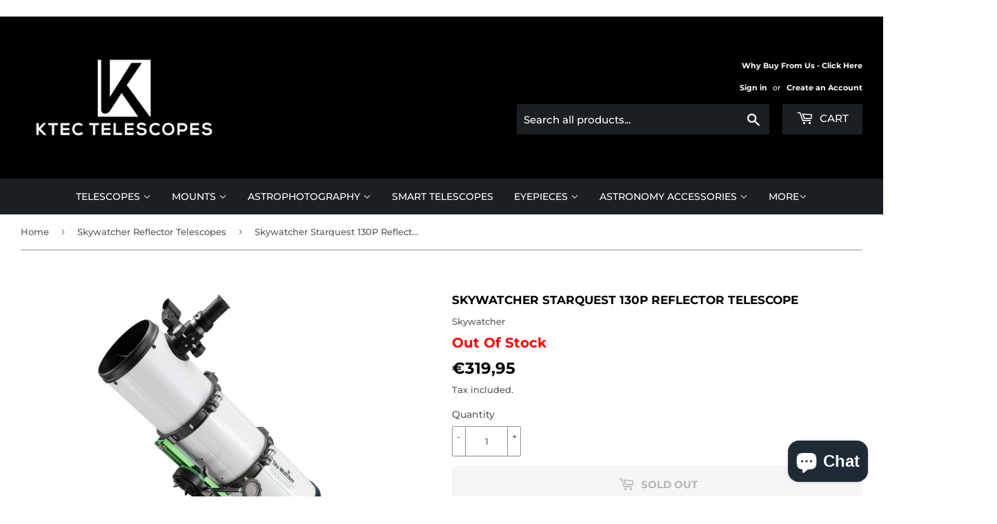

--- FILE ---
content_type: text/html; charset=utf-8
request_url: https://ktectelescopes.ie/collections/skywatcher-reflector-telescopes/products/skywatcher-starquest-130p-reflector-telescope
body_size: 31049
content:
<!doctype html>
<html class="no-touch no-js">
<head> 
  <meta name="facebook-domain-verification" content="9n95uc37w0c6ohborntphy4h636o6u" />
  <meta name="facebook-domain-verification" content="0mgyxeowbp39wy89ikc1o6hzdbofbz" />
    
     
    
    
    
  <script>(function(H){H.className=H.className.replace(/\bno-js\b/,'js')})(document.documentElement)</script>
  <!-- Basic page needs ================================================== -->
  <meta charset="utf-8">
  <meta http-equiv="X-UA-Compatible" content="IE=edge,chrome=1">

  
  <link rel="shortcut icon" href="//ktectelescopes.ie/cdn/shop/files/Ktec_Telescopes-03_80_per_cent_k_only_32x32.jpg?v=1676391878" type="image/png" />
  

  <!-- Title and description ================================================== -->
  <title>
  Skywatcher Starquest 130P Refractor Telescope &ndash; Ktec Telescopes Ltd
  </title>

  
    <meta name="description" content="Great new telescope available now, the Skywatcher Starquest 130P Reflector Telescope has a nice 5&#39;&#39; mirror, and is a great all-rounder, ideal for those beginning in astronomy">
  

  <!-- Product meta ================================================== -->
  <!-- /snippets/social-meta-tags.liquid -->




<meta property="og:site_name" content="Ktec Telescopes Ltd">
<meta property="og:url" content="https://ktectelescopes.ie/products/skywatcher-starquest-130p-reflector-telescope">
<meta property="og:title" content="Skywatcher Starquest 130P Reflector Telescope">
<meta property="og:type" content="product">
<meta property="og:description" content="Great new telescope available now, the Skywatcher Starquest 130P Reflector Telescope has a nice 5&#39;&#39; mirror, and is a great all-rounder, ideal for those beginning in astronomy">

  <meta property="og:price:amount" content="319,95">
  <meta property="og:price:currency" content="EUR">

<meta property="og:image" content="http://ktectelescopes.ie/cdn/shop/products/StarQuest-130P_10281_1200x1200.jpg?v=1580139564">
<meta property="og:image:secure_url" content="https://ktectelescopes.ie/cdn/shop/products/StarQuest-130P_10281_1200x1200.jpg?v=1580139564">


  <meta name="twitter:site" content="@ktectelescopes">

<meta name="twitter:card" content="summary_large_image">
<meta name="twitter:title" content="Skywatcher Starquest 130P Reflector Telescope">
<meta name="twitter:description" content="Great new telescope available now, the Skywatcher Starquest 130P Reflector Telescope has a nice 5&#39;&#39; mirror, and is a great all-rounder, ideal for those beginning in astronomy">


  <!-- Helpers ================================================== -->
  <link rel="canonical" href="https://ktectelescopes.ie/products/skywatcher-starquest-130p-reflector-telescope">
  <meta name="viewport" content="width=device-width,initial-scale=1">

  <!-- CSS ================================================== -->
  <link href="//ktectelescopes.ie/cdn/shop/t/17/assets/theme.scss.css?v=67193254083950915341767878263" rel="stylesheet" type="text/css" media="all" />

  <!-- Header hook for plugins ================================================== -->
  <script>window.performance && window.performance.mark && window.performance.mark('shopify.content_for_header.start');</script><meta id="shopify-digital-wallet" name="shopify-digital-wallet" content="/24962138192/digital_wallets/dialog">
<meta name="shopify-checkout-api-token" content="8b76aed779191b61639dd9d45b002297">
<link rel="alternate" type="application/json+oembed" href="https://ktectelescopes.ie/products/skywatcher-starquest-130p-reflector-telescope.oembed">
<script async="async" src="/checkouts/internal/preloads.js?locale=en-IE"></script>
<link rel="preconnect" href="https://shop.app" crossorigin="anonymous">
<script async="async" src="https://shop.app/checkouts/internal/preloads.js?locale=en-IE&shop_id=24962138192" crossorigin="anonymous"></script>
<script id="apple-pay-shop-capabilities" type="application/json">{"shopId":24962138192,"countryCode":"IE","currencyCode":"EUR","merchantCapabilities":["supports3DS"],"merchantId":"gid:\/\/shopify\/Shop\/24962138192","merchantName":"Ktec Telescopes Ltd","requiredBillingContactFields":["postalAddress","email","phone"],"requiredShippingContactFields":["postalAddress","email","phone"],"shippingType":"shipping","supportedNetworks":["visa","maestro","masterCard","amex"],"total":{"type":"pending","label":"Ktec Telescopes Ltd","amount":"1.00"},"shopifyPaymentsEnabled":true,"supportsSubscriptions":true}</script>
<script id="shopify-features" type="application/json">{"accessToken":"8b76aed779191b61639dd9d45b002297","betas":["rich-media-storefront-analytics"],"domain":"ktectelescopes.ie","predictiveSearch":true,"shopId":24962138192,"locale":"en"}</script>
<script>var Shopify = Shopify || {};
Shopify.shop = "ktec-telescopes-ltd.myshopify.com";
Shopify.locale = "en";
Shopify.currency = {"active":"EUR","rate":"1.0"};
Shopify.country = "IE";
Shopify.theme = {"name":"Copy of Supply","id":120784748624,"schema_name":"Supply","schema_version":"8.9.13","theme_store_id":679,"role":"main"};
Shopify.theme.handle = "null";
Shopify.theme.style = {"id":null,"handle":null};
Shopify.cdnHost = "ktectelescopes.ie/cdn";
Shopify.routes = Shopify.routes || {};
Shopify.routes.root = "/";</script>
<script type="module">!function(o){(o.Shopify=o.Shopify||{}).modules=!0}(window);</script>
<script>!function(o){function n(){var o=[];function n(){o.push(Array.prototype.slice.apply(arguments))}return n.q=o,n}var t=o.Shopify=o.Shopify||{};t.loadFeatures=n(),t.autoloadFeatures=n()}(window);</script>
<script>
  window.ShopifyPay = window.ShopifyPay || {};
  window.ShopifyPay.apiHost = "shop.app\/pay";
  window.ShopifyPay.redirectState = null;
</script>
<script id="shop-js-analytics" type="application/json">{"pageType":"product"}</script>
<script defer="defer" async type="module" src="//ktectelescopes.ie/cdn/shopifycloud/shop-js/modules/v2/client.init-shop-cart-sync_C5BV16lS.en.esm.js"></script>
<script defer="defer" async type="module" src="//ktectelescopes.ie/cdn/shopifycloud/shop-js/modules/v2/chunk.common_CygWptCX.esm.js"></script>
<script type="module">
  await import("//ktectelescopes.ie/cdn/shopifycloud/shop-js/modules/v2/client.init-shop-cart-sync_C5BV16lS.en.esm.js");
await import("//ktectelescopes.ie/cdn/shopifycloud/shop-js/modules/v2/chunk.common_CygWptCX.esm.js");

  window.Shopify.SignInWithShop?.initShopCartSync?.({"fedCMEnabled":true,"windoidEnabled":true});

</script>
<script>
  window.Shopify = window.Shopify || {};
  if (!window.Shopify.featureAssets) window.Shopify.featureAssets = {};
  window.Shopify.featureAssets['shop-js'] = {"shop-cart-sync":["modules/v2/client.shop-cart-sync_ZFArdW7E.en.esm.js","modules/v2/chunk.common_CygWptCX.esm.js"],"init-fed-cm":["modules/v2/client.init-fed-cm_CmiC4vf6.en.esm.js","modules/v2/chunk.common_CygWptCX.esm.js"],"shop-button":["modules/v2/client.shop-button_tlx5R9nI.en.esm.js","modules/v2/chunk.common_CygWptCX.esm.js"],"shop-cash-offers":["modules/v2/client.shop-cash-offers_DOA2yAJr.en.esm.js","modules/v2/chunk.common_CygWptCX.esm.js","modules/v2/chunk.modal_D71HUcav.esm.js"],"init-windoid":["modules/v2/client.init-windoid_sURxWdc1.en.esm.js","modules/v2/chunk.common_CygWptCX.esm.js"],"shop-toast-manager":["modules/v2/client.shop-toast-manager_ClPi3nE9.en.esm.js","modules/v2/chunk.common_CygWptCX.esm.js"],"init-shop-email-lookup-coordinator":["modules/v2/client.init-shop-email-lookup-coordinator_B8hsDcYM.en.esm.js","modules/v2/chunk.common_CygWptCX.esm.js"],"init-shop-cart-sync":["modules/v2/client.init-shop-cart-sync_C5BV16lS.en.esm.js","modules/v2/chunk.common_CygWptCX.esm.js"],"avatar":["modules/v2/client.avatar_BTnouDA3.en.esm.js"],"pay-button":["modules/v2/client.pay-button_FdsNuTd3.en.esm.js","modules/v2/chunk.common_CygWptCX.esm.js"],"init-customer-accounts":["modules/v2/client.init-customer-accounts_DxDtT_ad.en.esm.js","modules/v2/client.shop-login-button_C5VAVYt1.en.esm.js","modules/v2/chunk.common_CygWptCX.esm.js","modules/v2/chunk.modal_D71HUcav.esm.js"],"init-shop-for-new-customer-accounts":["modules/v2/client.init-shop-for-new-customer-accounts_ChsxoAhi.en.esm.js","modules/v2/client.shop-login-button_C5VAVYt1.en.esm.js","modules/v2/chunk.common_CygWptCX.esm.js","modules/v2/chunk.modal_D71HUcav.esm.js"],"shop-login-button":["modules/v2/client.shop-login-button_C5VAVYt1.en.esm.js","modules/v2/chunk.common_CygWptCX.esm.js","modules/v2/chunk.modal_D71HUcav.esm.js"],"init-customer-accounts-sign-up":["modules/v2/client.init-customer-accounts-sign-up_CPSyQ0Tj.en.esm.js","modules/v2/client.shop-login-button_C5VAVYt1.en.esm.js","modules/v2/chunk.common_CygWptCX.esm.js","modules/v2/chunk.modal_D71HUcav.esm.js"],"shop-follow-button":["modules/v2/client.shop-follow-button_Cva4Ekp9.en.esm.js","modules/v2/chunk.common_CygWptCX.esm.js","modules/v2/chunk.modal_D71HUcav.esm.js"],"checkout-modal":["modules/v2/client.checkout-modal_BPM8l0SH.en.esm.js","modules/v2/chunk.common_CygWptCX.esm.js","modules/v2/chunk.modal_D71HUcav.esm.js"],"lead-capture":["modules/v2/client.lead-capture_Bi8yE_yS.en.esm.js","modules/v2/chunk.common_CygWptCX.esm.js","modules/v2/chunk.modal_D71HUcav.esm.js"],"shop-login":["modules/v2/client.shop-login_D6lNrXab.en.esm.js","modules/v2/chunk.common_CygWptCX.esm.js","modules/v2/chunk.modal_D71HUcav.esm.js"],"payment-terms":["modules/v2/client.payment-terms_CZxnsJam.en.esm.js","modules/v2/chunk.common_CygWptCX.esm.js","modules/v2/chunk.modal_D71HUcav.esm.js"]};
</script>
<script>(function() {
  var isLoaded = false;
  function asyncLoad() {
    if (isLoaded) return;
    isLoaded = true;
    var urls = ["https:\/\/ecommplugins-scripts.trustpilot.com\/v2.1\/js\/header.min.js?settings=eyJrZXkiOiJvWlpyTFRtcWY1RVRNejBiIiwicyI6InNrdSJ9\u0026shop=ktec-telescopes-ltd.myshopify.com","https:\/\/ecommplugins-trustboxsettings.trustpilot.com\/ktec-telescopes-ltd.myshopify.com.js?settings=1635284069651\u0026shop=ktec-telescopes-ltd.myshopify.com","https:\/\/widget.trustpilot.com\/bootstrap\/v5\/tp.widget.sync.bootstrap.min.js?shop=ktec-telescopes-ltd.myshopify.com","https:\/\/cdn.assortion.com\/app.js?shop=ktec-telescopes-ltd.myshopify.com","https:\/\/cloudsearch-1f874.kxcdn.com\/shopify.js?srp=\/a\/search\u0026filtersEnabled=1\u0026shop=ktec-telescopes-ltd.myshopify.com","https:\/\/chimpstatic.com\/mcjs-connected\/js\/users\/dcd0729b70131d79462b7bf01\/4236cbfe09964f20230008a10.js?shop=ktec-telescopes-ltd.myshopify.com"];
    for (var i = 0; i < urls.length; i++) {
      var s = document.createElement('script');
      s.type = 'text/javascript';
      s.async = true;
      s.src = urls[i];
      var x = document.getElementsByTagName('script')[0];
      x.parentNode.insertBefore(s, x);
    }
  };
  if(window.attachEvent) {
    window.attachEvent('onload', asyncLoad);
  } else {
    window.addEventListener('load', asyncLoad, false);
  }
})();</script>
<script id="__st">var __st={"a":24962138192,"offset":0,"reqid":"92ae0350-bbf2-442c-9ae1-5b6f74172325-1768820221","pageurl":"ktectelescopes.ie\/collections\/skywatcher-reflector-telescopes\/products\/skywatcher-starquest-130p-reflector-telescope","u":"10311b1804fb","p":"product","rtyp":"product","rid":4103731150928};</script>
<script>window.ShopifyPaypalV4VisibilityTracking = true;</script>
<script id="captcha-bootstrap">!function(){'use strict';const t='contact',e='account',n='new_comment',o=[[t,t],['blogs',n],['comments',n],[t,'customer']],c=[[e,'customer_login'],[e,'guest_login'],[e,'recover_customer_password'],[e,'create_customer']],r=t=>t.map((([t,e])=>`form[action*='/${t}']:not([data-nocaptcha='true']) input[name='form_type'][value='${e}']`)).join(','),a=t=>()=>t?[...document.querySelectorAll(t)].map((t=>t.form)):[];function s(){const t=[...o],e=r(t);return a(e)}const i='password',u='form_key',d=['recaptcha-v3-token','g-recaptcha-response','h-captcha-response',i],f=()=>{try{return window.sessionStorage}catch{return}},m='__shopify_v',_=t=>t.elements[u];function p(t,e,n=!1){try{const o=window.sessionStorage,c=JSON.parse(o.getItem(e)),{data:r}=function(t){const{data:e,action:n}=t;return t[m]||n?{data:e,action:n}:{data:t,action:n}}(c);for(const[e,n]of Object.entries(r))t.elements[e]&&(t.elements[e].value=n);n&&o.removeItem(e)}catch(o){console.error('form repopulation failed',{error:o})}}const l='form_type',E='cptcha';function T(t){t.dataset[E]=!0}const w=window,h=w.document,L='Shopify',v='ce_forms',y='captcha';let A=!1;((t,e)=>{const n=(g='f06e6c50-85a8-45c8-87d0-21a2b65856fe',I='https://cdn.shopify.com/shopifycloud/storefront-forms-hcaptcha/ce_storefront_forms_captcha_hcaptcha.v1.5.2.iife.js',D={infoText:'Protected by hCaptcha',privacyText:'Privacy',termsText:'Terms'},(t,e,n)=>{const o=w[L][v],c=o.bindForm;if(c)return c(t,g,e,D).then(n);var r;o.q.push([[t,g,e,D],n]),r=I,A||(h.body.append(Object.assign(h.createElement('script'),{id:'captcha-provider',async:!0,src:r})),A=!0)});var g,I,D;w[L]=w[L]||{},w[L][v]=w[L][v]||{},w[L][v].q=[],w[L][y]=w[L][y]||{},w[L][y].protect=function(t,e){n(t,void 0,e),T(t)},Object.freeze(w[L][y]),function(t,e,n,w,h,L){const[v,y,A,g]=function(t,e,n){const i=e?o:[],u=t?c:[],d=[...i,...u],f=r(d),m=r(i),_=r(d.filter((([t,e])=>n.includes(e))));return[a(f),a(m),a(_),s()]}(w,h,L),I=t=>{const e=t.target;return e instanceof HTMLFormElement?e:e&&e.form},D=t=>v().includes(t);t.addEventListener('submit',(t=>{const e=I(t);if(!e)return;const n=D(e)&&!e.dataset.hcaptchaBound&&!e.dataset.recaptchaBound,o=_(e),c=g().includes(e)&&(!o||!o.value);(n||c)&&t.preventDefault(),c&&!n&&(function(t){try{if(!f())return;!function(t){const e=f();if(!e)return;const n=_(t);if(!n)return;const o=n.value;o&&e.removeItem(o)}(t);const e=Array.from(Array(32),(()=>Math.random().toString(36)[2])).join('');!function(t,e){_(t)||t.append(Object.assign(document.createElement('input'),{type:'hidden',name:u})),t.elements[u].value=e}(t,e),function(t,e){const n=f();if(!n)return;const o=[...t.querySelectorAll(`input[type='${i}']`)].map((({name:t})=>t)),c=[...d,...o],r={};for(const[a,s]of new FormData(t).entries())c.includes(a)||(r[a]=s);n.setItem(e,JSON.stringify({[m]:1,action:t.action,data:r}))}(t,e)}catch(e){console.error('failed to persist form',e)}}(e),e.submit())}));const S=(t,e)=>{t&&!t.dataset[E]&&(n(t,e.some((e=>e===t))),T(t))};for(const o of['focusin','change'])t.addEventListener(o,(t=>{const e=I(t);D(e)&&S(e,y())}));const B=e.get('form_key'),M=e.get(l),P=B&&M;t.addEventListener('DOMContentLoaded',(()=>{const t=y();if(P)for(const e of t)e.elements[l].value===M&&p(e,B);[...new Set([...A(),...v().filter((t=>'true'===t.dataset.shopifyCaptcha))])].forEach((e=>S(e,t)))}))}(h,new URLSearchParams(w.location.search),n,t,e,['guest_login'])})(!0,!0)}();</script>
<script integrity="sha256-4kQ18oKyAcykRKYeNunJcIwy7WH5gtpwJnB7kiuLZ1E=" data-source-attribution="shopify.loadfeatures" defer="defer" src="//ktectelescopes.ie/cdn/shopifycloud/storefront/assets/storefront/load_feature-a0a9edcb.js" crossorigin="anonymous"></script>
<script crossorigin="anonymous" defer="defer" src="//ktectelescopes.ie/cdn/shopifycloud/storefront/assets/shopify_pay/storefront-65b4c6d7.js?v=20250812"></script>
<script data-source-attribution="shopify.dynamic_checkout.dynamic.init">var Shopify=Shopify||{};Shopify.PaymentButton=Shopify.PaymentButton||{isStorefrontPortableWallets:!0,init:function(){window.Shopify.PaymentButton.init=function(){};var t=document.createElement("script");t.src="https://ktectelescopes.ie/cdn/shopifycloud/portable-wallets/latest/portable-wallets.en.js",t.type="module",document.head.appendChild(t)}};
</script>
<script data-source-attribution="shopify.dynamic_checkout.buyer_consent">
  function portableWalletsHideBuyerConsent(e){var t=document.getElementById("shopify-buyer-consent"),n=document.getElementById("shopify-subscription-policy-button");t&&n&&(t.classList.add("hidden"),t.setAttribute("aria-hidden","true"),n.removeEventListener("click",e))}function portableWalletsShowBuyerConsent(e){var t=document.getElementById("shopify-buyer-consent"),n=document.getElementById("shopify-subscription-policy-button");t&&n&&(t.classList.remove("hidden"),t.removeAttribute("aria-hidden"),n.addEventListener("click",e))}window.Shopify?.PaymentButton&&(window.Shopify.PaymentButton.hideBuyerConsent=portableWalletsHideBuyerConsent,window.Shopify.PaymentButton.showBuyerConsent=portableWalletsShowBuyerConsent);
</script>
<script>
  function portableWalletsCleanup(e){e&&e.src&&console.error("Failed to load portable wallets script "+e.src);var t=document.querySelectorAll("shopify-accelerated-checkout .shopify-payment-button__skeleton, shopify-accelerated-checkout-cart .wallet-cart-button__skeleton"),e=document.getElementById("shopify-buyer-consent");for(let e=0;e<t.length;e++)t[e].remove();e&&e.remove()}function portableWalletsNotLoadedAsModule(e){e instanceof ErrorEvent&&"string"==typeof e.message&&e.message.includes("import.meta")&&"string"==typeof e.filename&&e.filename.includes("portable-wallets")&&(window.removeEventListener("error",portableWalletsNotLoadedAsModule),window.Shopify.PaymentButton.failedToLoad=e,"loading"===document.readyState?document.addEventListener("DOMContentLoaded",window.Shopify.PaymentButton.init):window.Shopify.PaymentButton.init())}window.addEventListener("error",portableWalletsNotLoadedAsModule);
</script>

<script type="module" src="https://ktectelescopes.ie/cdn/shopifycloud/portable-wallets/latest/portable-wallets.en.js" onError="portableWalletsCleanup(this)" crossorigin="anonymous"></script>
<script nomodule>
  document.addEventListener("DOMContentLoaded", portableWalletsCleanup);
</script>

<script id='scb4127' type='text/javascript' async='' src='https://ktectelescopes.ie/cdn/shopifycloud/privacy-banner/storefront-banner.js'></script><link id="shopify-accelerated-checkout-styles" rel="stylesheet" media="screen" href="https://ktectelescopes.ie/cdn/shopifycloud/portable-wallets/latest/accelerated-checkout-backwards-compat.css" crossorigin="anonymous">
<style id="shopify-accelerated-checkout-cart">
        #shopify-buyer-consent {
  margin-top: 1em;
  display: inline-block;
  width: 100%;
}

#shopify-buyer-consent.hidden {
  display: none;
}

#shopify-subscription-policy-button {
  background: none;
  border: none;
  padding: 0;
  text-decoration: underline;
  font-size: inherit;
  cursor: pointer;
}

#shopify-subscription-policy-button::before {
  box-shadow: none;
}

      </style>

<script>window.performance && window.performance.mark && window.performance.mark('shopify.content_for_header.end');</script>

  
  

  <script src="//ktectelescopes.ie/cdn/shop/t/17/assets/jquery-2.2.3.min.js?v=58211863146907186831646395389" type="text/javascript"></script>

  <script src="//ktectelescopes.ie/cdn/shop/t/17/assets/lazysizes.min.js?v=8147953233334221341646395390" async="async"></script>
  <script src="//ktectelescopes.ie/cdn/shop/t/17/assets/vendor.js?v=106177282645720727331646395393" defer="defer"></script>
  <script src="//ktectelescopes.ie/cdn/shop/t/17/assets/theme.js?v=99546462875353112991646395402" defer="defer"></script>




<script src="https://cdn.shopify.com/extensions/7bc9bb47-adfa-4267-963e-cadee5096caf/inbox-1252/assets/inbox-chat-loader.js" type="text/javascript" defer="defer"></script>
<link href="https://monorail-edge.shopifysvc.com" rel="dns-prefetch">
<script>(function(){if ("sendBeacon" in navigator && "performance" in window) {try {var session_token_from_headers = performance.getEntriesByType('navigation')[0].serverTiming.find(x => x.name == '_s').description;} catch {var session_token_from_headers = undefined;}var session_cookie_matches = document.cookie.match(/_shopify_s=([^;]*)/);var session_token_from_cookie = session_cookie_matches && session_cookie_matches.length === 2 ? session_cookie_matches[1] : "";var session_token = session_token_from_headers || session_token_from_cookie || "";function handle_abandonment_event(e) {var entries = performance.getEntries().filter(function(entry) {return /monorail-edge.shopifysvc.com/.test(entry.name);});if (!window.abandonment_tracked && entries.length === 0) {window.abandonment_tracked = true;var currentMs = Date.now();var navigation_start = performance.timing.navigationStart;var payload = {shop_id: 24962138192,url: window.location.href,navigation_start,duration: currentMs - navigation_start,session_token,page_type: "product"};window.navigator.sendBeacon("https://monorail-edge.shopifysvc.com/v1/produce", JSON.stringify({schema_id: "online_store_buyer_site_abandonment/1.1",payload: payload,metadata: {event_created_at_ms: currentMs,event_sent_at_ms: currentMs}}));}}window.addEventListener('pagehide', handle_abandonment_event);}}());</script>
<script id="web-pixels-manager-setup">(function e(e,d,r,n,o){if(void 0===o&&(o={}),!Boolean(null===(a=null===(i=window.Shopify)||void 0===i?void 0:i.analytics)||void 0===a?void 0:a.replayQueue)){var i,a;window.Shopify=window.Shopify||{};var t=window.Shopify;t.analytics=t.analytics||{};var s=t.analytics;s.replayQueue=[],s.publish=function(e,d,r){return s.replayQueue.push([e,d,r]),!0};try{self.performance.mark("wpm:start")}catch(e){}var l=function(){var e={modern:/Edge?\/(1{2}[4-9]|1[2-9]\d|[2-9]\d{2}|\d{4,})\.\d+(\.\d+|)|Firefox\/(1{2}[4-9]|1[2-9]\d|[2-9]\d{2}|\d{4,})\.\d+(\.\d+|)|Chrom(ium|e)\/(9{2}|\d{3,})\.\d+(\.\d+|)|(Maci|X1{2}).+ Version\/(15\.\d+|(1[6-9]|[2-9]\d|\d{3,})\.\d+)([,.]\d+|)( \(\w+\)|)( Mobile\/\w+|) Safari\/|Chrome.+OPR\/(9{2}|\d{3,})\.\d+\.\d+|(CPU[ +]OS|iPhone[ +]OS|CPU[ +]iPhone|CPU IPhone OS|CPU iPad OS)[ +]+(15[._]\d+|(1[6-9]|[2-9]\d|\d{3,})[._]\d+)([._]\d+|)|Android:?[ /-](13[3-9]|1[4-9]\d|[2-9]\d{2}|\d{4,})(\.\d+|)(\.\d+|)|Android.+Firefox\/(13[5-9]|1[4-9]\d|[2-9]\d{2}|\d{4,})\.\d+(\.\d+|)|Android.+Chrom(ium|e)\/(13[3-9]|1[4-9]\d|[2-9]\d{2}|\d{4,})\.\d+(\.\d+|)|SamsungBrowser\/([2-9]\d|\d{3,})\.\d+/,legacy:/Edge?\/(1[6-9]|[2-9]\d|\d{3,})\.\d+(\.\d+|)|Firefox\/(5[4-9]|[6-9]\d|\d{3,})\.\d+(\.\d+|)|Chrom(ium|e)\/(5[1-9]|[6-9]\d|\d{3,})\.\d+(\.\d+|)([\d.]+$|.*Safari\/(?![\d.]+ Edge\/[\d.]+$))|(Maci|X1{2}).+ Version\/(10\.\d+|(1[1-9]|[2-9]\d|\d{3,})\.\d+)([,.]\d+|)( \(\w+\)|)( Mobile\/\w+|) Safari\/|Chrome.+OPR\/(3[89]|[4-9]\d|\d{3,})\.\d+\.\d+|(CPU[ +]OS|iPhone[ +]OS|CPU[ +]iPhone|CPU IPhone OS|CPU iPad OS)[ +]+(10[._]\d+|(1[1-9]|[2-9]\d|\d{3,})[._]\d+)([._]\d+|)|Android:?[ /-](13[3-9]|1[4-9]\d|[2-9]\d{2}|\d{4,})(\.\d+|)(\.\d+|)|Mobile Safari.+OPR\/([89]\d|\d{3,})\.\d+\.\d+|Android.+Firefox\/(13[5-9]|1[4-9]\d|[2-9]\d{2}|\d{4,})\.\d+(\.\d+|)|Android.+Chrom(ium|e)\/(13[3-9]|1[4-9]\d|[2-9]\d{2}|\d{4,})\.\d+(\.\d+|)|Android.+(UC? ?Browser|UCWEB|U3)[ /]?(15\.([5-9]|\d{2,})|(1[6-9]|[2-9]\d|\d{3,})\.\d+)\.\d+|SamsungBrowser\/(5\.\d+|([6-9]|\d{2,})\.\d+)|Android.+MQ{2}Browser\/(14(\.(9|\d{2,})|)|(1[5-9]|[2-9]\d|\d{3,})(\.\d+|))(\.\d+|)|K[Aa][Ii]OS\/(3\.\d+|([4-9]|\d{2,})\.\d+)(\.\d+|)/},d=e.modern,r=e.legacy,n=navigator.userAgent;return n.match(d)?"modern":n.match(r)?"legacy":"unknown"}(),u="modern"===l?"modern":"legacy",c=(null!=n?n:{modern:"",legacy:""})[u],f=function(e){return[e.baseUrl,"/wpm","/b",e.hashVersion,"modern"===e.buildTarget?"m":"l",".js"].join("")}({baseUrl:d,hashVersion:r,buildTarget:u}),m=function(e){var d=e.version,r=e.bundleTarget,n=e.surface,o=e.pageUrl,i=e.monorailEndpoint;return{emit:function(e){var a=e.status,t=e.errorMsg,s=(new Date).getTime(),l=JSON.stringify({metadata:{event_sent_at_ms:s},events:[{schema_id:"web_pixels_manager_load/3.1",payload:{version:d,bundle_target:r,page_url:o,status:a,surface:n,error_msg:t},metadata:{event_created_at_ms:s}}]});if(!i)return console&&console.warn&&console.warn("[Web Pixels Manager] No Monorail endpoint provided, skipping logging."),!1;try{return self.navigator.sendBeacon.bind(self.navigator)(i,l)}catch(e){}var u=new XMLHttpRequest;try{return u.open("POST",i,!0),u.setRequestHeader("Content-Type","text/plain"),u.send(l),!0}catch(e){return console&&console.warn&&console.warn("[Web Pixels Manager] Got an unhandled error while logging to Monorail."),!1}}}}({version:r,bundleTarget:l,surface:e.surface,pageUrl:self.location.href,monorailEndpoint:e.monorailEndpoint});try{o.browserTarget=l,function(e){var d=e.src,r=e.async,n=void 0===r||r,o=e.onload,i=e.onerror,a=e.sri,t=e.scriptDataAttributes,s=void 0===t?{}:t,l=document.createElement("script"),u=document.querySelector("head"),c=document.querySelector("body");if(l.async=n,l.src=d,a&&(l.integrity=a,l.crossOrigin="anonymous"),s)for(var f in s)if(Object.prototype.hasOwnProperty.call(s,f))try{l.dataset[f]=s[f]}catch(e){}if(o&&l.addEventListener("load",o),i&&l.addEventListener("error",i),u)u.appendChild(l);else{if(!c)throw new Error("Did not find a head or body element to append the script");c.appendChild(l)}}({src:f,async:!0,onload:function(){if(!function(){var e,d;return Boolean(null===(d=null===(e=window.Shopify)||void 0===e?void 0:e.analytics)||void 0===d?void 0:d.initialized)}()){var d=window.webPixelsManager.init(e)||void 0;if(d){var r=window.Shopify.analytics;r.replayQueue.forEach((function(e){var r=e[0],n=e[1],o=e[2];d.publishCustomEvent(r,n,o)})),r.replayQueue=[],r.publish=d.publishCustomEvent,r.visitor=d.visitor,r.initialized=!0}}},onerror:function(){return m.emit({status:"failed",errorMsg:"".concat(f," has failed to load")})},sri:function(e){var d=/^sha384-[A-Za-z0-9+/=]+$/;return"string"==typeof e&&d.test(e)}(c)?c:"",scriptDataAttributes:o}),m.emit({status:"loading"})}catch(e){m.emit({status:"failed",errorMsg:(null==e?void 0:e.message)||"Unknown error"})}}})({shopId: 24962138192,storefrontBaseUrl: "https://ktectelescopes.ie",extensionsBaseUrl: "https://extensions.shopifycdn.com/cdn/shopifycloud/web-pixels-manager",monorailEndpoint: "https://monorail-edge.shopifysvc.com/unstable/produce_batch",surface: "storefront-renderer",enabledBetaFlags: ["2dca8a86"],webPixelsConfigList: [{"id":"1081311577","configuration":"{\"config\":\"{\\\"pixel_id\\\":\\\"G-EZQBEXWDJW\\\",\\\"gtag_events\\\":[{\\\"type\\\":\\\"purchase\\\",\\\"action_label\\\":\\\"G-EZQBEXWDJW\\\"},{\\\"type\\\":\\\"page_view\\\",\\\"action_label\\\":\\\"G-EZQBEXWDJW\\\"},{\\\"type\\\":\\\"view_item\\\",\\\"action_label\\\":\\\"G-EZQBEXWDJW\\\"},{\\\"type\\\":\\\"search\\\",\\\"action_label\\\":\\\"G-EZQBEXWDJW\\\"},{\\\"type\\\":\\\"add_to_cart\\\",\\\"action_label\\\":\\\"G-EZQBEXWDJW\\\"},{\\\"type\\\":\\\"begin_checkout\\\",\\\"action_label\\\":\\\"G-EZQBEXWDJW\\\"},{\\\"type\\\":\\\"add_payment_info\\\",\\\"action_label\\\":\\\"G-EZQBEXWDJW\\\"}],\\\"enable_monitoring_mode\\\":false}\"}","eventPayloadVersion":"v1","runtimeContext":"OPEN","scriptVersion":"b2a88bafab3e21179ed38636efcd8a93","type":"APP","apiClientId":1780363,"privacyPurposes":[],"dataSharingAdjustments":{"protectedCustomerApprovalScopes":["read_customer_address","read_customer_email","read_customer_name","read_customer_personal_data","read_customer_phone"]}},{"id":"336986457","configuration":"{\"pixel_id\":\"6403813089653179\",\"pixel_type\":\"facebook_pixel\",\"metaapp_system_user_token\":\"-\"}","eventPayloadVersion":"v1","runtimeContext":"OPEN","scriptVersion":"ca16bc87fe92b6042fbaa3acc2fbdaa6","type":"APP","apiClientId":2329312,"privacyPurposes":["ANALYTICS","MARKETING","SALE_OF_DATA"],"dataSharingAdjustments":{"protectedCustomerApprovalScopes":["read_customer_address","read_customer_email","read_customer_name","read_customer_personal_data","read_customer_phone"]}},{"id":"shopify-app-pixel","configuration":"{}","eventPayloadVersion":"v1","runtimeContext":"STRICT","scriptVersion":"0450","apiClientId":"shopify-pixel","type":"APP","privacyPurposes":["ANALYTICS","MARKETING"]},{"id":"shopify-custom-pixel","eventPayloadVersion":"v1","runtimeContext":"LAX","scriptVersion":"0450","apiClientId":"shopify-pixel","type":"CUSTOM","privacyPurposes":["ANALYTICS","MARKETING"]}],isMerchantRequest: false,initData: {"shop":{"name":"Ktec Telescopes Ltd","paymentSettings":{"currencyCode":"EUR"},"myshopifyDomain":"ktec-telescopes-ltd.myshopify.com","countryCode":"IE","storefrontUrl":"https:\/\/ktectelescopes.ie"},"customer":null,"cart":null,"checkout":null,"productVariants":[{"price":{"amount":319.95,"currencyCode":"EUR"},"product":{"title":"Skywatcher Starquest 130P Reflector Telescope","vendor":"Skywatcher","id":"4103731150928","untranslatedTitle":"Skywatcher Starquest 130P Reflector Telescope","url":"\/products\/skywatcher-starquest-130p-reflector-telescope","type":"Telescope"},"id":"30143800672336","image":{"src":"\/\/ktectelescopes.ie\/cdn\/shop\/products\/StarQuest-130P_10281.jpg?v=1580139564"},"sku":"SW10281","title":"Default Title","untranslatedTitle":"Default Title"}],"purchasingCompany":null},},"https://ktectelescopes.ie/cdn","fcfee988w5aeb613cpc8e4bc33m6693e112",{"modern":"","legacy":""},{"shopId":"24962138192","storefrontBaseUrl":"https:\/\/ktectelescopes.ie","extensionBaseUrl":"https:\/\/extensions.shopifycdn.com\/cdn\/shopifycloud\/web-pixels-manager","surface":"storefront-renderer","enabledBetaFlags":"[\"2dca8a86\"]","isMerchantRequest":"false","hashVersion":"fcfee988w5aeb613cpc8e4bc33m6693e112","publish":"custom","events":"[[\"page_viewed\",{}],[\"product_viewed\",{\"productVariant\":{\"price\":{\"amount\":319.95,\"currencyCode\":\"EUR\"},\"product\":{\"title\":\"Skywatcher Starquest 130P Reflector Telescope\",\"vendor\":\"Skywatcher\",\"id\":\"4103731150928\",\"untranslatedTitle\":\"Skywatcher Starquest 130P Reflector Telescope\",\"url\":\"\/products\/skywatcher-starquest-130p-reflector-telescope\",\"type\":\"Telescope\"},\"id\":\"30143800672336\",\"image\":{\"src\":\"\/\/ktectelescopes.ie\/cdn\/shop\/products\/StarQuest-130P_10281.jpg?v=1580139564\"},\"sku\":\"SW10281\",\"title\":\"Default Title\",\"untranslatedTitle\":\"Default Title\"}}]]"});</script><script>
  window.ShopifyAnalytics = window.ShopifyAnalytics || {};
  window.ShopifyAnalytics.meta = window.ShopifyAnalytics.meta || {};
  window.ShopifyAnalytics.meta.currency = 'EUR';
  var meta = {"product":{"id":4103731150928,"gid":"gid:\/\/shopify\/Product\/4103731150928","vendor":"Skywatcher","type":"Telescope","handle":"skywatcher-starquest-130p-reflector-telescope","variants":[{"id":30143800672336,"price":31995,"name":"Skywatcher Starquest 130P Reflector Telescope","public_title":null,"sku":"SW10281"}],"remote":false},"page":{"pageType":"product","resourceType":"product","resourceId":4103731150928,"requestId":"92ae0350-bbf2-442c-9ae1-5b6f74172325-1768820221"}};
  for (var attr in meta) {
    window.ShopifyAnalytics.meta[attr] = meta[attr];
  }
</script>
<script class="analytics">
  (function () {
    var customDocumentWrite = function(content) {
      var jquery = null;

      if (window.jQuery) {
        jquery = window.jQuery;
      } else if (window.Checkout && window.Checkout.$) {
        jquery = window.Checkout.$;
      }

      if (jquery) {
        jquery('body').append(content);
      }
    };

    var hasLoggedConversion = function(token) {
      if (token) {
        return document.cookie.indexOf('loggedConversion=' + token) !== -1;
      }
      return false;
    }

    var setCookieIfConversion = function(token) {
      if (token) {
        var twoMonthsFromNow = new Date(Date.now());
        twoMonthsFromNow.setMonth(twoMonthsFromNow.getMonth() + 2);

        document.cookie = 'loggedConversion=' + token + '; expires=' + twoMonthsFromNow;
      }
    }

    var trekkie = window.ShopifyAnalytics.lib = window.trekkie = window.trekkie || [];
    if (trekkie.integrations) {
      return;
    }
    trekkie.methods = [
      'identify',
      'page',
      'ready',
      'track',
      'trackForm',
      'trackLink'
    ];
    trekkie.factory = function(method) {
      return function() {
        var args = Array.prototype.slice.call(arguments);
        args.unshift(method);
        trekkie.push(args);
        return trekkie;
      };
    };
    for (var i = 0; i < trekkie.methods.length; i++) {
      var key = trekkie.methods[i];
      trekkie[key] = trekkie.factory(key);
    }
    trekkie.load = function(config) {
      trekkie.config = config || {};
      trekkie.config.initialDocumentCookie = document.cookie;
      var first = document.getElementsByTagName('script')[0];
      var script = document.createElement('script');
      script.type = 'text/javascript';
      script.onerror = function(e) {
        var scriptFallback = document.createElement('script');
        scriptFallback.type = 'text/javascript';
        scriptFallback.onerror = function(error) {
                var Monorail = {
      produce: function produce(monorailDomain, schemaId, payload) {
        var currentMs = new Date().getTime();
        var event = {
          schema_id: schemaId,
          payload: payload,
          metadata: {
            event_created_at_ms: currentMs,
            event_sent_at_ms: currentMs
          }
        };
        return Monorail.sendRequest("https://" + monorailDomain + "/v1/produce", JSON.stringify(event));
      },
      sendRequest: function sendRequest(endpointUrl, payload) {
        // Try the sendBeacon API
        if (window && window.navigator && typeof window.navigator.sendBeacon === 'function' && typeof window.Blob === 'function' && !Monorail.isIos12()) {
          var blobData = new window.Blob([payload], {
            type: 'text/plain'
          });

          if (window.navigator.sendBeacon(endpointUrl, blobData)) {
            return true;
          } // sendBeacon was not successful

        } // XHR beacon

        var xhr = new XMLHttpRequest();

        try {
          xhr.open('POST', endpointUrl);
          xhr.setRequestHeader('Content-Type', 'text/plain');
          xhr.send(payload);
        } catch (e) {
          console.log(e);
        }

        return false;
      },
      isIos12: function isIos12() {
        return window.navigator.userAgent.lastIndexOf('iPhone; CPU iPhone OS 12_') !== -1 || window.navigator.userAgent.lastIndexOf('iPad; CPU OS 12_') !== -1;
      }
    };
    Monorail.produce('monorail-edge.shopifysvc.com',
      'trekkie_storefront_load_errors/1.1',
      {shop_id: 24962138192,
      theme_id: 120784748624,
      app_name: "storefront",
      context_url: window.location.href,
      source_url: "//ktectelescopes.ie/cdn/s/trekkie.storefront.cd680fe47e6c39ca5d5df5f0a32d569bc48c0f27.min.js"});

        };
        scriptFallback.async = true;
        scriptFallback.src = '//ktectelescopes.ie/cdn/s/trekkie.storefront.cd680fe47e6c39ca5d5df5f0a32d569bc48c0f27.min.js';
        first.parentNode.insertBefore(scriptFallback, first);
      };
      script.async = true;
      script.src = '//ktectelescopes.ie/cdn/s/trekkie.storefront.cd680fe47e6c39ca5d5df5f0a32d569bc48c0f27.min.js';
      first.parentNode.insertBefore(script, first);
    };
    trekkie.load(
      {"Trekkie":{"appName":"storefront","development":false,"defaultAttributes":{"shopId":24962138192,"isMerchantRequest":null,"themeId":120784748624,"themeCityHash":"15502468483862967000","contentLanguage":"en","currency":"EUR","eventMetadataId":"01ac21c8-7c16-41c3-9c4e-97b124f3002d"},"isServerSideCookieWritingEnabled":true,"monorailRegion":"shop_domain","enabledBetaFlags":["65f19447"]},"Session Attribution":{},"S2S":{"facebookCapiEnabled":true,"source":"trekkie-storefront-renderer","apiClientId":580111}}
    );

    var loaded = false;
    trekkie.ready(function() {
      if (loaded) return;
      loaded = true;

      window.ShopifyAnalytics.lib = window.trekkie;

      var originalDocumentWrite = document.write;
      document.write = customDocumentWrite;
      try { window.ShopifyAnalytics.merchantGoogleAnalytics.call(this); } catch(error) {};
      document.write = originalDocumentWrite;

      window.ShopifyAnalytics.lib.page(null,{"pageType":"product","resourceType":"product","resourceId":4103731150928,"requestId":"92ae0350-bbf2-442c-9ae1-5b6f74172325-1768820221","shopifyEmitted":true});

      var match = window.location.pathname.match(/checkouts\/(.+)\/(thank_you|post_purchase)/)
      var token = match? match[1]: undefined;
      if (!hasLoggedConversion(token)) {
        setCookieIfConversion(token);
        window.ShopifyAnalytics.lib.track("Viewed Product",{"currency":"EUR","variantId":30143800672336,"productId":4103731150928,"productGid":"gid:\/\/shopify\/Product\/4103731150928","name":"Skywatcher Starquest 130P Reflector Telescope","price":"319.95","sku":"SW10281","brand":"Skywatcher","variant":null,"category":"Telescope","nonInteraction":true,"remote":false},undefined,undefined,{"shopifyEmitted":true});
      window.ShopifyAnalytics.lib.track("monorail:\/\/trekkie_storefront_viewed_product\/1.1",{"currency":"EUR","variantId":30143800672336,"productId":4103731150928,"productGid":"gid:\/\/shopify\/Product\/4103731150928","name":"Skywatcher Starquest 130P Reflector Telescope","price":"319.95","sku":"SW10281","brand":"Skywatcher","variant":null,"category":"Telescope","nonInteraction":true,"remote":false,"referer":"https:\/\/ktectelescopes.ie\/collections\/skywatcher-reflector-telescopes\/products\/skywatcher-starquest-130p-reflector-telescope"});
      }
    });


        var eventsListenerScript = document.createElement('script');
        eventsListenerScript.async = true;
        eventsListenerScript.src = "//ktectelescopes.ie/cdn/shopifycloud/storefront/assets/shop_events_listener-3da45d37.js";
        document.getElementsByTagName('head')[0].appendChild(eventsListenerScript);

})();</script>
  <script>
  if (!window.ga || (window.ga && typeof window.ga !== 'function')) {
    window.ga = function ga() {
      (window.ga.q = window.ga.q || []).push(arguments);
      if (window.Shopify && window.Shopify.analytics && typeof window.Shopify.analytics.publish === 'function') {
        window.Shopify.analytics.publish("ga_stub_called", {}, {sendTo: "google_osp_migration"});
      }
      console.error("Shopify's Google Analytics stub called with:", Array.from(arguments), "\nSee https://help.shopify.com/manual/promoting-marketing/pixels/pixel-migration#google for more information.");
    };
    if (window.Shopify && window.Shopify.analytics && typeof window.Shopify.analytics.publish === 'function') {
      window.Shopify.analytics.publish("ga_stub_initialized", {}, {sendTo: "google_osp_migration"});
    }
  }
</script>
<script
  defer
  src="https://ktectelescopes.ie/cdn/shopifycloud/perf-kit/shopify-perf-kit-3.0.4.min.js"
  data-application="storefront-renderer"
  data-shop-id="24962138192"
  data-render-region="gcp-us-east1"
  data-page-type="product"
  data-theme-instance-id="120784748624"
  data-theme-name="Supply"
  data-theme-version="8.9.13"
  data-monorail-region="shop_domain"
  data-resource-timing-sampling-rate="10"
  data-shs="true"
  data-shs-beacon="true"
  data-shs-export-with-fetch="true"
  data-shs-logs-sample-rate="1"
  data-shs-beacon-endpoint="https://ktectelescopes.ie/api/collect"
></script>
</head>

<body id="skywatcher-starquest-130p-refractor-telescope" class="template-product">

  <div id="shopify-section-header" class="shopify-section header-section"><header class="site-header" role="banner" data-section-id="header" data-section-type="header-section">
  <div class="wrapper">

    <div class="grid--full">
      <div class="grid-item large--one-half">
        
          <div class="h1 header-logo" itemscope itemtype="http://schema.org/Organization">
        
          
          

          <a href="/" itemprop="url">
            <div class="lazyload__image-wrapper no-js header-logo__image" style="max-width:300px;">
              <div style="padding-top:48.24242424242424%;">
                <img class="lazyload js"
                  data-src="//ktectelescopes.ie/cdn/shop/files/Ktec_Telescopes-06_{width}x.jpg?v=1635506309"
                  data-widths="[180, 360, 540, 720, 900, 1080, 1296, 1512, 1728, 2048]"
                  data-aspectratio="2.0728643216080402"
                  data-sizes="auto"
                  alt="Ktec Telescopes Ltd"
                  style="width:300px;">
              </div>
            </div>
            <noscript>
              
              <img src="//ktectelescopes.ie/cdn/shop/files/Ktec_Telescopes-06_300x.jpg?v=1635506309"
                srcset="//ktectelescopes.ie/cdn/shop/files/Ktec_Telescopes-06_300x.jpg?v=1635506309 1x, //ktectelescopes.ie/cdn/shop/files/Ktec_Telescopes-06_300x@2x.jpg?v=1635506309 2x"
                alt="Ktec Telescopes Ltd"
                itemprop="logo"
                style="max-width:300px;">
            </noscript>
          </a>
          
        
          </div>
        
      </div>

      <div class="grid-item large--one-half text-center large--text-right">
        
          <div class="site-header--text-links">
            
              
                <a href="/pages/why-buy-from-us">
              

                <p>Why Buy From Us - Click Here</p>

              
                </a>
              
            

            
              <span class="site-header--meta-links medium-down--hide">
                
                  <a href="/account/login" id="customer_login_link">Sign in</a>
                  <span class="site-header--spacer">or</span>
                  <a href="/account/register" id="customer_register_link">Create an Account</a>
                
              </span>
            
          </div>

          <br class="medium-down--hide">
        

        <form action="/search" method="get" class="search-bar" role="search">
  <input type="hidden" name="type" value="product">

  <input type="search" name="q" value="" placeholder="Search all products..." aria-label="Search all products...">
  <button type="submit" class="search-bar--submit icon-fallback-text">
    <span class="icon icon-search" aria-hidden="true"></span>
    <span class="fallback-text">Search</span>
  </button>
</form>


        <a href="/cart" class="header-cart-btn cart-toggle">
          <span class="icon icon-cart"></span>
          Cart <span class="cart-count cart-badge--desktop hidden-count">0</span>
        </a>
      </div>
    </div>

  </div>
</header>

<div id="mobileNavBar">
  <div class="display-table-cell">
    <button class="menu-toggle mobileNavBar-link" aria-controls="navBar" aria-expanded="false"><span class="icon icon-hamburger" aria-hidden="true"></span>Menu</button>
  </div>
  <div class="display-table-cell">
    <a href="/cart" class="cart-toggle mobileNavBar-link">
      <span class="icon icon-cart"></span>
      Cart <span class="cart-count hidden-count">0</span>
    </a>
  </div>
</div>

<nav class="nav-bar" id="navBar" role="navigation">
  <div class="wrapper">
    <form action="/search" method="get" class="search-bar" role="search">
  <input type="hidden" name="type" value="product">

  <input type="search" name="q" value="" placeholder="Search all products..." aria-label="Search all products...">
  <button type="submit" class="search-bar--submit icon-fallback-text">
    <span class="icon icon-search" aria-hidden="true"></span>
    <span class="fallback-text">Search</span>
  </button>
</form>

    <ul class="mobile-nav" id="MobileNav">
  
  <li class="large--hide">
    <a href="/">Home</a>
  </li>
  
  
    
      
      <li
        class="mobile-nav--has-dropdown "
        aria-haspopup="true">
        <a
          href="/collections/telescopes"
          class="mobile-nav--link"
          data-meganav-type="parent"
          >
            Telescopes
        </a>
        <button class="icon icon-arrow-down mobile-nav--button"
          aria-expanded="false"
          aria-label="Telescopes Menu">
        </button>
        <ul
          id="MenuParent-1"
          class="mobile-nav--dropdown mobile-nav--has-grandchildren"
          data-meganav-dropdown>
          
            
            
              <li
                class="mobile-nav--has-dropdown mobile-nav--has-dropdown-grandchild "
                aria-haspopup="true">
                <a
                  href="/collections/telescopes-in-stock"
                  class="mobile-nav--link"
                  data-meganav-type="parent"
                  >
                    Telescopes in Stock
                </a>
                <button class="icon icon-arrow-down mobile-nav--button"
                  aria-expanded="false"
                  aria-label="Telescopes in Stock Menu">
                </button>
                <ul
                  id="MenuChildren-1-1"
                  class="mobile-nav--dropdown-grandchild"
                  data-meganav-dropdown>
                  
                    <li>
                      <a
                        href="/collections/telescopes-in-stock-under-750"
                        class="mobile-nav--link"
                        data-meganav-type="child"
                        >
                          Telescopes in Stock Under €750
                        </a>
                    </li>
                  
                    <li>
                      <a
                        href="/collections/telescopes-in-stock-over-750"
                        class="mobile-nav--link"
                        data-meganav-type="child"
                        >
                          Telescopes in Stock Over €750
                        </a>
                    </li>
                  
                </ul>
              </li>
            
          
            
              <li>
                <a
                  href="/collections/telescopes-for-beginners"
                  class="mobile-nav--link"
                  data-meganav-type="child"
                  >
                    Telescopes for Beginners
                </a>
              </li>
            
          
            
            
              <li
                class="mobile-nav--has-dropdown mobile-nav--has-dropdown-grandchild "
                aria-haspopup="true">
                <a
                  href="/collections/celestron-telescopes"
                  class="mobile-nav--link"
                  data-meganav-type="parent"
                  >
                    Celestron Telescopes
                </a>
                <button class="icon icon-arrow-down mobile-nav--button"
                  aria-expanded="false"
                  aria-label="Celestron Telescopes Menu">
                </button>
                <ul
                  id="MenuChildren-1-3"
                  class="mobile-nav--dropdown-grandchild"
                  data-meganav-dropdown>
                  
                    <li>
                      <a
                        href="/collections/astromaster-series"
                        class="mobile-nav--link"
                        data-meganav-type="child"
                        >
                          Astromaster Series
                        </a>
                    </li>
                  
                    <li>
                      <a
                        href="/collections/inspire-series"
                        class="mobile-nav--link"
                        data-meganav-type="child"
                        >
                          Inspire Series
                        </a>
                    </li>
                  
                    <li>
                      <a
                        href="/collections/starsense-explorer-series"
                        class="mobile-nav--link"
                        data-meganav-type="child"
                        >
                          Starsense Explorer Series
                        </a>
                    </li>
                  
                    <li>
                      <a
                        href="/collections/astrofi-series"
                        class="mobile-nav--link"
                        data-meganav-type="child"
                        >
                          AstroFi Series
                        </a>
                    </li>
                  
                    <li>
                      <a
                        href="/collections/nexstar-slt-series"
                        class="mobile-nav--link"
                        data-meganav-type="child"
                        >
                          Nexstar SLT Series
                        </a>
                    </li>
                  
                    <li>
                      <a
                        href="/collections/nexstar-se-series"
                        class="mobile-nav--link"
                        data-meganav-type="child"
                        >
                          Nexstar SE Series
                        </a>
                    </li>
                  
                    <li>
                      <a
                        href="/collections/nexstar-evolution-series"
                        class="mobile-nav--link"
                        data-meganav-type="child"
                        >
                          NexStar Evolution Series
                        </a>
                    </li>
                  
                    <li>
                      <a
                        href="/collections/advanced-vx-series"
                        class="mobile-nav--link"
                        data-meganav-type="child"
                        >
                          Advanced VX Series
                        </a>
                    </li>
                  
                    <li>
                      <a
                        href="/collections/cpc-series"
                        class="mobile-nav--link"
                        data-meganav-type="child"
                        >
                          CPC Series
                        </a>
                    </li>
                  
                    <li>
                      <a
                        href="/collections/cgx-series"
                        class="mobile-nav--link"
                        data-meganav-type="child"
                        >
                          CGX Series
                        </a>
                    </li>
                  
                    <li>
                      <a
                        href="/collections/cgx-l-series"
                        class="mobile-nav--link"
                        data-meganav-type="child"
                        >
                          CGX-L Series
                        </a>
                    </li>
                  
                    <li>
                      <a
                        href="/collections/celestron-optical-tubes"
                        class="mobile-nav--link"
                        data-meganav-type="child"
                        >
                          Celestron Optical Tubes
                        </a>
                    </li>
                  
                </ul>
              </li>
            
          
            
            
              <li
                class="mobile-nav--has-dropdown mobile-nav--has-dropdown-grandchild "
                aria-haspopup="true">
                <a
                  href="/collections/skywatcher"
                  class="mobile-nav--link"
                  data-meganav-type="parent"
                  >
                    Skywatcher
                </a>
                <button class="icon icon-arrow-down mobile-nav--button"
                  aria-expanded="false"
                  aria-label="Skywatcher Menu">
                </button>
                <ul
                  id="MenuChildren-1-4"
                  class="mobile-nav--dropdown-grandchild"
                  data-meganav-dropdown>
                  
                    <li>
                      <a
                        href="/collections/skywatcher-evostar-refractors"
                        class="mobile-nav--link"
                        data-meganav-type="child"
                        >
                          Skywatcher Evostar Refractors
                        </a>
                    </li>
                  
                    <li>
                      <a
                        href="/collections/skywatcher-startravel-refractors"
                        class="mobile-nav--link"
                        data-meganav-type="child"
                        >
                          Skywatcher Startravel Refractors
                        </a>
                    </li>
                  
                    <li>
                      <a
                        href="/collections/skywatcher-evolux-ed-refractors"
                        class="mobile-nav--link"
                        data-meganav-type="child"
                        >
                          Skywatcher Evolux ED Refractors
                        </a>
                    </li>
                  
                    <li>
                      <a
                        href="/collections/skywatcher-tabletop-telescopes"
                        class="mobile-nav--link"
                        data-meganav-type="child"
                        >
                          Skywatcher Tabletop Telescopes
                        </a>
                    </li>
                  
                    <li>
                      <a
                        href="/collections/skywatcher-az-gti-and-wifi-telescopes"
                        class="mobile-nav--link"
                        data-meganav-type="child"
                        >
                          Skywatcher Wifi App Operated Telescopes
                        </a>
                    </li>
                  
                    <li>
                      <a
                        href="/collections/skywatcher-dobsonian-telescopes"
                        class="mobile-nav--link"
                        data-meganav-type="child"
                        >
                          Skywatcher Dobsonian Telescopes
                        </a>
                    </li>
                  
                    <li>
                      <a
                        href="/collections/skywatcher-parabolic-dual-speed-newtonians"
                        class="mobile-nav--link"
                        data-meganav-type="child"
                        >
                          Skywatcher Parabolic Dual Speed Newtonians
                        </a>
                    </li>
                  
                    <li>
                      <a
                        href="/collections/skywatcher-quattro-f-4-imaging-newtonian"
                        class="mobile-nav--link"
                        data-meganav-type="child"
                        >
                          Skywatcher Quattro F/4 Imaging Newtonian
                        </a>
                    </li>
                  
                    <li>
                      <a
                        href="/collections/skywatcher-maksutov-cassegrain-telescopes"
                        class="mobile-nav--link"
                        data-meganav-type="child"
                        >
                          Skywatcher Maksutov-Cassegrain Telescopes
                        </a>
                    </li>
                  
                    <li class="mobile-nav--active">
                      <a
                        href="/collections/skywatcher-reflector-telescopes"
                        class="mobile-nav--link"
                        data-meganav-type="child"
                        aria-current="page">
                          Skywatcher Reflector Telescopes
                        </a>
                    </li>
                  
                </ul>
              </li>
            
          
            
            
              <li
                class="mobile-nav--has-dropdown mobile-nav--has-dropdown-grandchild "
                aria-haspopup="true">
                <a
                  href="/collections/skywatcher-pro-series"
                  class="mobile-nav--link"
                  data-meganav-type="parent"
                  >
                    Skywatcher PRO-Series
                </a>
                <button class="icon icon-arrow-down mobile-nav--button"
                  aria-expanded="false"
                  aria-label="Skywatcher PRO-Series Menu">
                </button>
                <ul
                  id="MenuChildren-1-5"
                  class="mobile-nav--dropdown-grandchild"
                  data-meganav-dropdown>
                  
                    <li>
                      <a
                        href="/collections/skywatcher-pro-series-evostar-ed-refractors"
                        class="mobile-nav--link"
                        data-meganav-type="child"
                        >
                          Skywatcher PRO-Series Evostar ED Refractors
                        </a>
                    </li>
                  
                    <li>
                      <a
                        href="/collections/skywatcher-pro-series-esprit-triplet-refractors"
                        class="mobile-nav--link"
                        data-meganav-type="child"
                        >
                          Skywatcher PRO-Series Esprit Triplet Refractors
                        </a>
                    </li>
                  
                    <li>
                      <a
                        href="/collections/skywatcher-pro-series-maksutov-cassegrain-telescopes"
                        class="mobile-nav--link"
                        data-meganav-type="child"
                        >
                          Skywatcher PRO-Series Maksutov-Cassegrain Telescopes
                        </a>
                    </li>
                  
                    <li>
                      <a
                        href="/collections/skywatcher-pro-series-maksutov-newtonian-astrograph"
                        class="mobile-nav--link"
                        data-meganav-type="child"
                        >
                          Skywatcher PRO Series Maksutov Newtonian Astrograph
                        </a>
                    </li>
                  
                </ul>
              </li>
            
          
            
              <li>
                <a
                  href="/collections/acuter-telescopes"
                  class="mobile-nav--link"
                  data-meganav-type="child"
                  >
                    Acuter Telescopes
                </a>
              </li>
            
          
            
              <li>
                <a
                  href="/collections/barr-and-stroud-telescopes"
                  class="mobile-nav--link"
                  data-meganav-type="child"
                  >
                    Barr &amp; Stroud Telescopes
                </a>
              </li>
            
          
            
              <li>
                <a
                  href="/collections/zwo-telescopes"
                  class="mobile-nav--link"
                  data-meganav-type="child"
                  >
                    Zwo Telescopes
                </a>
              </li>
            
          
            
            
              <li
                class="mobile-nav--has-dropdown mobile-nav--has-dropdown-grandchild "
                aria-haspopup="true">
                <a
                  href="/collections/explore-scientific-telescopes"
                  class="mobile-nav--link"
                  data-meganav-type="parent"
                  >
                    Explore Scientific Telescopes
                </a>
                <button class="icon icon-arrow-down mobile-nav--button"
                  aria-expanded="false"
                  aria-label="Explore Scientific Telescopes Menu">
                </button>
                <ul
                  id="MenuChildren-1-9"
                  class="mobile-nav--dropdown-grandchild"
                  data-meganav-dropdown>
                  
                    <li>
                      <a
                        href="/collections/explore-scientific-ultra-light-dobsonian"
                        class="mobile-nav--link"
                        data-meganav-type="child"
                        >
                          Explore Scientific Ultra Light Dobsonian
                        </a>
                    </li>
                  
                    <li>
                      <a
                        href="/collections/explore-scientific-reflectors"
                        class="mobile-nav--link"
                        data-meganav-type="child"
                        >
                          Explore Scientific Reflectors
                        </a>
                    </li>
                  
                    <li>
                      <a
                        href="/collections/explore-scientific-refractors"
                        class="mobile-nav--link"
                        data-meganav-type="child"
                        >
                          Explore Scientific Refractors
                        </a>
                    </li>
                  
                </ul>
              </li>
            
          
        </ul>
      </li>
    
  
    
      
      <li
        class="mobile-nav--has-dropdown "
        aria-haspopup="true">
        <a
          href="/collections/mounts"
          class="mobile-nav--link"
          data-meganav-type="parent"
          >
            Mounts
        </a>
        <button class="icon icon-arrow-down mobile-nav--button"
          aria-expanded="false"
          aria-label="Mounts Menu">
        </button>
        <ul
          id="MenuParent-2"
          class="mobile-nav--dropdown mobile-nav--has-grandchildren"
          data-meganav-dropdown>
          
            
              <li>
                <a
                  href="/collections/mounts-in-stock"
                  class="mobile-nav--link"
                  data-meganav-type="child"
                  >
                    Mounts in Stock
                </a>
              </li>
            
          
            
              <li>
                <a
                  href="/collections/harmonic-mounts"
                  class="mobile-nav--link"
                  data-meganav-type="child"
                  >
                    Harmonic Mounts
                </a>
              </li>
            
          
            
              <li>
                <a
                  href="/collections/skywatcher-mounts"
                  class="mobile-nav--link"
                  data-meganav-type="child"
                  >
                    Skywatcher Mounts
                </a>
              </li>
            
          
            
              <li>
                <a
                  href="/collections/celestron-mounts"
                  class="mobile-nav--link"
                  data-meganav-type="child"
                  >
                    Celestron Mounts
                </a>
              </li>
            
          
            
              <li>
                <a
                  href="/collections/zwo-mounts"
                  class="mobile-nav--link"
                  data-meganav-type="child"
                  >
                    ZWO Mounts
                </a>
              </li>
            
          
            
              <li>
                <a
                  href="/collections/move-shoot-move-mounts"
                  class="mobile-nav--link"
                  data-meganav-type="child"
                  >
                    Move Shoot Move Mounts
                </a>
              </li>
            
          
            
              <li>
                <a
                  href="/collections/baader-mounts"
                  class="mobile-nav--link"
                  data-meganav-type="child"
                  >
                    Baader Mounts
                </a>
              </li>
            
          
            
            
              <li
                class="mobile-nav--has-dropdown mobile-nav--has-dropdown-grandchild "
                aria-haspopup="true">
                <a
                  href="/collections/mount-accessories-and-upgrades"
                  class="mobile-nav--link"
                  data-meganav-type="parent"
                  >
                    Mount Accessories and Upgrades
                </a>
                <button class="icon icon-arrow-down mobile-nav--button"
                  aria-expanded="false"
                  aria-label="Mount Accessories and Upgrades Menu">
                </button>
                <ul
                  id="MenuChildren-2-8"
                  class="mobile-nav--dropdown-grandchild"
                  data-meganav-dropdown>
                  
                    <li>
                      <a
                        href="/collections/skywatcher-mount-accessories"
                        class="mobile-nav--link"
                        data-meganav-type="child"
                        >
                          Skywatcher Mount Accessories
                        </a>
                    </li>
                  
                    <li>
                      <a
                        href="/collections/celestron-mount-accessories"
                        class="mobile-nav--link"
                        data-meganav-type="child"
                        >
                          Celestron Mount Accessories
                        </a>
                    </li>
                  
                    <li>
                      <a
                        href="/collections/move-shoot-move-mount-accessories"
                        class="mobile-nav--link"
                        data-meganav-type="child"
                        >
                          Move Shoot Move Mount Accessories
                        </a>
                    </li>
                  
                    <li>
                      <a
                        href="/collections/zwo-mount-accessories"
                        class="mobile-nav--link"
                        data-meganav-type="child"
                        >
                          ZWO Mount Accessories
                        </a>
                    </li>
                  
                </ul>
              </li>
            
          
        </ul>
      </li>
    
  
    
      
      <li
        class="mobile-nav--has-dropdown "
        aria-haspopup="true">
        <a
          href="/collections/astrophotography"
          class="mobile-nav--link"
          data-meganav-type="parent"
          >
            Astrophotography
        </a>
        <button class="icon icon-arrow-down mobile-nav--button"
          aria-expanded="false"
          aria-label="Astrophotography Menu">
        </button>
        <ul
          id="MenuParent-3"
          class="mobile-nav--dropdown mobile-nav--has-grandchildren"
          data-meganav-dropdown>
          
            
            
              <li
                class="mobile-nav--has-dropdown mobile-nav--has-dropdown-grandchild "
                aria-haspopup="true">
                <a
                  href="/collections/astrophotography-mounts"
                  class="mobile-nav--link"
                  data-meganav-type="parent"
                  >
                    Astrophotography Mounts
                </a>
                <button class="icon icon-arrow-down mobile-nav--button"
                  aria-expanded="false"
                  aria-label="Astrophotography Mounts Menu">
                </button>
                <ul
                  id="MenuChildren-3-1"
                  class="mobile-nav--dropdown-grandchild"
                  data-meganav-dropdown>
                  
                    <li>
                      <a
                        href="/collections/skywatcher-astrophotography-mounts"
                        class="mobile-nav--link"
                        data-meganav-type="child"
                        >
                          Skywatcher Astrophotography Mounts
                        </a>
                    </li>
                  
                    <li>
                      <a
                        href="/collections/celestron-astrophotography-mounts"
                        class="mobile-nav--link"
                        data-meganav-type="child"
                        >
                          Celestron Astrophotography Mounts
                        </a>
                    </li>
                  
                    <li>
                      <a
                        href="/collections/zwo-astrophotography-mounts"
                        class="mobile-nav--link"
                        data-meganav-type="child"
                        >
                          ZWO Astrophotography Mounts
                        </a>
                    </li>
                  
                    <li>
                      <a
                        href="/collections/harmonic-mounts"
                        class="mobile-nav--link"
                        data-meganav-type="child"
                        >
                          Astrophotography Harmonic Mounts
                        </a>
                    </li>
                  
                    <li>
                      <a
                        href="/collections/move-shoot-move-mounts"
                        class="mobile-nav--link"
                        data-meganav-type="child"
                        >
                          Move Shoot Move Astrophotography Mounts
                        </a>
                    </li>
                  
                </ul>
              </li>
            
          
            
            
              <li
                class="mobile-nav--has-dropdown mobile-nav--has-dropdown-grandchild "
                aria-haspopup="true">
                <a
                  href="/collections/astrophotography-telescopes"
                  class="mobile-nav--link"
                  data-meganav-type="parent"
                  >
                    Astrophotography Telescopes
                </a>
                <button class="icon icon-arrow-down mobile-nav--button"
                  aria-expanded="false"
                  aria-label="Astrophotography Telescopes Menu">
                </button>
                <ul
                  id="MenuChildren-3-2"
                  class="mobile-nav--dropdown-grandchild"
                  data-meganav-dropdown>
                  
                    <li>
                      <a
                        href="/collections/skywatcher-astrophotography-telescopes"
                        class="mobile-nav--link"
                        data-meganav-type="child"
                        >
                          Skywatcher Astrophotography Telescopes
                        </a>
                    </li>
                  
                    <li>
                      <a
                        href="/collections/celestron-astrophotography-telescopes"
                        class="mobile-nav--link"
                        data-meganav-type="child"
                        >
                          Celestron Astrophotography Telescopes
                        </a>
                    </li>
                  
                    <li>
                      <a
                        href="/collections/zwo-astrophotography-telescopes"
                        class="mobile-nav--link"
                        data-meganav-type="child"
                        >
                          Zwo Astrophotography Telescopes
                        </a>
                    </li>
                  
                    <li>
                      <a
                        href="/collections/explore-scientific-astrophotography-telescopes"
                        class="mobile-nav--link"
                        data-meganav-type="child"
                        >
                          Explore Scientific Astrophotography Telescopes
                        </a>
                    </li>
                  
                </ul>
              </li>
            
          
            
            
              <li
                class="mobile-nav--has-dropdown mobile-nav--has-dropdown-grandchild "
                aria-haspopup="true">
                <a
                  href="/collections/astrophotography-cameras"
                  class="mobile-nav--link"
                  data-meganav-type="parent"
                  >
                    Astrophotography Cameras
                </a>
                <button class="icon icon-arrow-down mobile-nav--button"
                  aria-expanded="false"
                  aria-label="Astrophotography Cameras Menu">
                </button>
                <ul
                  id="MenuChildren-3-3"
                  class="mobile-nav--dropdown-grandchild"
                  data-meganav-dropdown>
                  
                    <li>
                      <a
                        href="/collections/atik-ccd-cameras-accessories"
                        class="mobile-nav--link"
                        data-meganav-type="child"
                        >
                          Atik CCD Cameras &amp; Accessories
                        </a>
                    </li>
                  
                    <li>
                      <a
                        href="/collections/celestron-cameras-accessories"
                        class="mobile-nav--link"
                        data-meganav-type="child"
                        >
                          Celestron Cameras &amp; Accessories
                        </a>
                    </li>
                  
                    <li>
                      <a
                        href="/collections/qhy-ccd-cameras-accessories"
                        class="mobile-nav--link"
                        data-meganav-type="child"
                        >
                          QHY CCD Cameras &amp; Accessories
                        </a>
                    </li>
                  
                    <li>
                      <a
                        href="/collections/zwo-ccd-cmos-cameras"
                        class="mobile-nav--link"
                        data-meganav-type="child"
                        >
                          ZWO CCD &amp; CMOS Cameras
                        </a>
                    </li>
                  
                </ul>
              </li>
            
          
            
            
              <li
                class="mobile-nav--has-dropdown mobile-nav--has-dropdown-grandchild "
                aria-haspopup="true">
                <a
                  href="/collections/astrophotography-accessories"
                  class="mobile-nav--link"
                  data-meganav-type="parent"
                  >
                    Astrophotography Accessories
                </a>
                <button class="icon icon-arrow-down mobile-nav--button"
                  aria-expanded="false"
                  aria-label="Astrophotography Accessories Menu">
                </button>
                <ul
                  id="MenuChildren-3-4"
                  class="mobile-nav--dropdown-grandchild"
                  data-meganav-dropdown>
                  
                    <li>
                      <a
                        href="/collections/focal-reducers-flatteners-correctors-filter-wheels"
                        class="mobile-nav--link"
                        data-meganav-type="child"
                        >
                          Focal Reducers, Flatteners, Correctors &amp; Filter Wheels
                        </a>
                    </li>
                  
                    <li>
                      <a
                        href="/collections/photographic-filters"
                        class="mobile-nav--link"
                        data-meganav-type="child"
                        >
                          Photographic Filters
                        </a>
                    </li>
                  
                    <li>
                      <a
                        href="/collections/guiding-equipment"
                        class="mobile-nav--link"
                        data-meganav-type="child"
                        >
                          Guiding Equipment
                        </a>
                    </li>
                  
                    <li>
                      <a
                        href="/collections/t-rings-t-adapters-spacers-focus-masks"
                        class="mobile-nav--link"
                        data-meganav-type="child"
                        >
                          T-Rings, T-Adapters, Spacers &amp; Focus Masks
                        </a>
                    </li>
                  
                </ul>
              </li>
            
          
        </ul>
      </li>
    
  
    
      <li>
        <a
          href="/collections/smart-telescopes"
          class="mobile-nav--link"
          data-meganav-type="child"
          >
            Smart Telescopes
        </a>
      </li>
    
  
    
      
      <li
        class="mobile-nav--has-dropdown "
        aria-haspopup="true">
        <a
          href="/collections/eyepieces"
          class="mobile-nav--link"
          data-meganav-type="parent"
          >
            Eyepieces
        </a>
        <button class="icon icon-arrow-down mobile-nav--button"
          aria-expanded="false"
          aria-label="Eyepieces Menu">
        </button>
        <ul
          id="MenuParent-5"
          class="mobile-nav--dropdown "
          data-meganav-dropdown>
          
            
              <li>
                <a
                  href="/collections/celestron-eyepieces"
                  class="mobile-nav--link"
                  data-meganav-type="child"
                  >
                    Celestron Eyepieces
                </a>
              </li>
            
          
            
              <li>
                <a
                  href="/collections/baader-eyepieces"
                  class="mobile-nav--link"
                  data-meganav-type="child"
                  >
                    Baader Eyepieces
                </a>
              </li>
            
          
            
              <li>
                <a
                  href="/collections/explore-scientific-eyepieces"
                  class="mobile-nav--link"
                  data-meganav-type="child"
                  >
                    Explore Scientific Eyepieces
                </a>
              </li>
            
          
            
              <li>
                <a
                  href="/collections/skywatcher-eyepieces"
                  class="mobile-nav--link"
                  data-meganav-type="child"
                  >
                    Skywatcher Eyepieces
                </a>
              </li>
            
          
            
              <li>
                <a
                  href="/collections/eyepiece-filter-sets"
                  class="mobile-nav--link"
                  data-meganav-type="child"
                  >
                    Eyepiece &amp; Filter Sets
                </a>
              </li>
            
          
        </ul>
      </li>
    
  
    
      
      <li
        class="mobile-nav--has-dropdown "
        aria-haspopup="true">
        <a
          href="/collections/astronomy-accessories"
          class="mobile-nav--link"
          data-meganav-type="parent"
          >
            Astronomy Accessories
        </a>
        <button class="icon icon-arrow-down mobile-nav--button"
          aria-expanded="false"
          aria-label="Astronomy Accessories Menu">
        </button>
        <ul
          id="MenuParent-6"
          class="mobile-nav--dropdown mobile-nav--has-grandchildren"
          data-meganav-dropdown>
          
            
              <li>
                <a
                  href="/collections/barlows-diagonals-binoviewers"
                  class="mobile-nav--link"
                  data-meganav-type="child"
                  >
                    Barlows, Diagonals &amp; Binoviewers
                </a>
              </li>
            
          
            
              <li>
                <a
                  href="/collections/camera-adapters-extensions-general-adapters"
                  class="mobile-nav--link"
                  data-meganav-type="child"
                  >
                    Camera Adapters, Extensions &amp; General Adapters
                </a>
              </li>
            
          
            
              <li>
                <a
                  href="/collections/collimators"
                  class="mobile-nav--link"
                  data-meganav-type="child"
                  >
                    Collimators
                </a>
              </li>
            
          
            
              <li>
                <a
                  href="/collections/coma-correctors-focal-reducers-flatteners"
                  class="mobile-nav--link"
                  data-meganav-type="child"
                  >
                    Coma Correctors, Focal Reducers &amp; Flatteners
                </a>
              </li>
            
          
            
              <li>
                <a
                  href="/collections/dew-control"
                  class="mobile-nav--link"
                  data-meganav-type="child"
                  >
                    Dew Control
                </a>
              </li>
            
          
            
            
              <li
                class="mobile-nav--has-dropdown mobile-nav--has-dropdown-grandchild "
                aria-haspopup="true">
                <a
                  href="/collections/filters-filter-wheels"
                  class="mobile-nav--link"
                  data-meganav-type="parent"
                  >
                    Filters &amp; Filter Wheels
                </a>
                <button class="icon icon-arrow-down mobile-nav--button"
                  aria-expanded="false"
                  aria-label="Filters &amp; Filter Wheels Menu">
                </button>
                <ul
                  id="MenuChildren-6-6"
                  class="mobile-nav--dropdown-grandchild"
                  data-meganav-dropdown>
                  
                    <li>
                      <a
                        href="/collections/baader-filters"
                        class="mobile-nav--link"
                        data-meganav-type="child"
                        >
                          Baader Filters
                        </a>
                    </li>
                  
                    <li>
                      <a
                        href="/collections/zwo-filters"
                        class="mobile-nav--link"
                        data-meganav-type="child"
                        >
                          ZWO Filters
                        </a>
                    </li>
                  
                    <li>
                      <a
                        href="/collections/optolong-filters"
                        class="mobile-nav--link"
                        data-meganav-type="child"
                        >
                          Optolong Filters
                        </a>
                    </li>
                  
                    <li>
                      <a
                        href="/collections/celestron-svbony-and-astronomik-filters"
                        class="mobile-nav--link"
                        data-meganav-type="child"
                        >
                          Astronomik, Altair and Celestron Filters
                        </a>
                    </li>
                  
                    <li>
                      <a
                        href="/collections/skywatcher-filters"
                        class="mobile-nav--link"
                        data-meganav-type="child"
                        >
                          Skywatcher Filters
                        </a>
                    </li>
                  
                    <li>
                      <a
                        href="/collections/filter-wheels"
                        class="mobile-nav--link"
                        data-meganav-type="child"
                        >
                          Filter Wheels
                        </a>
                    </li>
                  
                </ul>
              </li>
            
          
            
              <li>
                <a
                  href="/collections/finderscopes"
                  class="mobile-nav--link"
                  data-meganav-type="child"
                  >
                    Finderscopes
                </a>
              </li>
            
          
            
              <li>
                <a
                  href="/collections/focusers"
                  class="mobile-nav--link"
                  data-meganav-type="child"
                  >
                    Focusers
                </a>
              </li>
            
          
            
              <li>
                <a
                  href="/collections/pointers-red-torches-general-accessories"
                  class="mobile-nav--link"
                  data-meganav-type="child"
                  >
                    Pointers, Red Torches &amp; General Accessories
                </a>
              </li>
            
          
            
              <li>
                <a
                  href="/collections/powertanks-dovetails-mount-accessories"
                  class="mobile-nav--link"
                  data-meganav-type="child"
                  >
                    Powertanks, Dovetails &amp; Mount Accessories
                </a>
              </li>
            
          
        </ul>
      </li>
    
  
    
      
      <li
        class="mobile-nav--has-dropdown "
        aria-haspopup="true">
        <a
          href="/collections/binoculars"
          class="mobile-nav--link"
          data-meganav-type="parent"
          >
            Binoculars
        </a>
        <button class="icon icon-arrow-down mobile-nav--button"
          aria-expanded="false"
          aria-label="Binoculars Menu">
        </button>
        <ul
          id="MenuParent-7"
          class="mobile-nav--dropdown "
          data-meganav-dropdown>
          
            
              <li>
                <a
                  href="/collections/binoculars-in-stock"
                  class="mobile-nav--link"
                  data-meganav-type="child"
                  >
                    Binoculars in Stock
                </a>
              </li>
            
          
            
              <li>
                <a
                  href="/collections/helios-binoculars"
                  class="mobile-nav--link"
                  data-meganav-type="child"
                  >
                    Helios Binoculars
                </a>
              </li>
            
          
            
              <li>
                <a
                  href="/collections/celestron-binoculars"
                  class="mobile-nav--link"
                  data-meganav-type="child"
                  >
                    Celestron Binoculars
                </a>
              </li>
            
          
        </ul>
      </li>
    
  
    
      <li>
        <a
          href="/collections/ex-demo-and-pre-owned"
          class="mobile-nav--link"
          data-meganav-type="child"
          >
            Ex-Demo &amp; Pre-Owned
        </a>
      </li>
    
  
    
      <li>
        <a
          href="/collections/sale"
          class="mobile-nav--link"
          data-meganav-type="child"
          >
            Sale
        </a>
      </li>
    
  
    
      
      <li
        class="mobile-nav--has-dropdown "
        aria-haspopup="true">
        <a
          href="/collections/solar-observing"
          class="mobile-nav--link"
          data-meganav-type="parent"
          >
            Solar Observing
        </a>
        <button class="icon icon-arrow-down mobile-nav--button"
          aria-expanded="false"
          aria-label="Solar Observing Menu">
        </button>
        <ul
          id="MenuParent-10"
          class="mobile-nav--dropdown "
          data-meganav-dropdown>
          
            
              <li>
                <a
                  href="/collections/solar-filters"
                  class="mobile-nav--link"
                  data-meganav-type="child"
                  >
                    Solar Filters
                </a>
              </li>
            
          
            
              <li>
                <a
                  href="/collections/solar-telescopes"
                  class="mobile-nav--link"
                  data-meganav-type="child"
                  >
                    Solar Telescopes
                </a>
              </li>
            
          
            
              <li>
                <a
                  href="/collections/solar-accessories"
                  class="mobile-nav--link"
                  data-meganav-type="child"
                  >
                    Solar Accessories
                </a>
              </li>
            
          
        </ul>
      </li>
    
  
    
      
      <li
        class="mobile-nav--has-dropdown "
        aria-haspopup="true">
        <a
          href="/collections/sport-nature"
          class="mobile-nav--link"
          data-meganav-type="parent"
          >
            Sport &amp; Nature
        </a>
        <button class="icon icon-arrow-down mobile-nav--button"
          aria-expanded="false"
          aria-label="Sport &amp; Nature Menu">
        </button>
        <ul
          id="MenuParent-11"
          class="mobile-nav--dropdown mobile-nav--has-grandchildren"
          data-meganav-dropdown>
          
            
            
              <li
                class="mobile-nav--has-dropdown mobile-nav--has-dropdown-grandchild "
                aria-haspopup="true">
                <a
                  href="/collections/spotting-scopes-1"
                  class="mobile-nav--link"
                  data-meganav-type="parent"
                  >
                    Spotting Scopes
                </a>
                <button class="icon icon-arrow-down mobile-nav--button"
                  aria-expanded="false"
                  aria-label="Spotting Scopes Menu">
                </button>
                <ul
                  id="MenuChildren-11-1"
                  class="mobile-nav--dropdown-grandchild"
                  data-meganav-dropdown>
                  
                    <li>
                      <a
                        href="/collections/celestron-spotting-scopes"
                        class="mobile-nav--link"
                        data-meganav-type="child"
                        >
                          Celestron Spotting Scopes
                        </a>
                    </li>
                  
                    <li>
                      <a
                        href="/collections/acuter-spotting-scopes"
                        class="mobile-nav--link"
                        data-meganav-type="child"
                        >
                          Acuter Spotting Scopes
                        </a>
                    </li>
                  
                    <li>
                      <a
                        href="/collections/helios-spotting-scopes"
                        class="mobile-nav--link"
                        data-meganav-type="child"
                        >
                          Helios Spotting Scopes
                        </a>
                    </li>
                  
                    <li>
                      <a
                        href="/collections/barr-and-stroud-telescopes"
                        class="mobile-nav--link"
                        data-meganav-type="child"
                        >
                          Barr &amp; Stroud Spotting Scopes
                        </a>
                    </li>
                  
                </ul>
              </li>
            
          
            
              <li>
                <a
                  href="/collections/tripods-accessories"
                  class="mobile-nav--link"
                  data-meganav-type="child"
                  >
                    Tripods &amp; Accessories
                </a>
              </li>
            
          
            
              <li>
                <a
                  href="/collections/binoculars-1"
                  class="mobile-nav--link"
                  data-meganav-type="child"
                  >
                    Binoculars
                </a>
              </li>
            
          
        </ul>
      </li>
    
  
    
      <li>
        <a
          href="/collections/archery-scopes-tripods"
          class="mobile-nav--link"
          data-meganav-type="child"
          >
            Archery Scopes &amp; Tripods
        </a>
      </li>
    
  
    
      <li>
        <a
          href="/collections/books"
          class="mobile-nav--link"
          data-meganav-type="child"
          >
            Books
        </a>
      </li>
    
  
    
      <li>
        <a
          href="/collections/brass-telescopes"
          class="mobile-nav--link"
          data-meganav-type="child"
          >
            Brass Telescopes
        </a>
      </li>
    
  
    
      <li>
        <a
          href="/collections/microscopes"
          class="mobile-nav--link"
          data-meganav-type="child"
          >
            Microscopes
        </a>
      </li>
    
  
    
      <li>
        <a
          href="/collections/meteorites"
          class="mobile-nav--link"
          data-meganav-type="child"
          >
            Meteorites
        </a>
      </li>
    
  
    
      <li>
        <a
          href="/collections/available-for-pre-order-now"
          class="mobile-nav--link"
          data-meganav-type="child"
          >
            Available for Pre-Order Now
        </a>
      </li>
    
  

  
    
      <li class="customer-navlink large--hide"><a href="/account/login" id="customer_login_link">Sign in</a></li>
      <li class="customer-navlink large--hide"><a href="/account/register" id="customer_register_link">Create an Account</a></li>
    
  
</ul>

    <ul class="site-nav" id="AccessibleNav">
  
  <li class="large--hide">
    <a href="/">Home</a>
  </li>
  
  
    
      
      <li
        class="site-nav--has-dropdown "
        aria-haspopup="true">
        <a
          href="/collections/telescopes"
          class="site-nav--link"
          data-meganav-type="parent"
          aria-controls="MenuParent-1"
          aria-expanded="false"
          >
            Telescopes
            <span class="icon icon-arrow-down" aria-hidden="true"></span>
        </a>
        <ul
          id="MenuParent-1"
          class="site-nav--dropdown site-nav--has-grandchildren"
          data-meganav-dropdown>
          
            
            
              <li
                class="site-nav--has-dropdown site-nav--has-dropdown-grandchild "
                aria-haspopup="true">
                <a
                  href="/collections/telescopes-in-stock"
                  class="site-nav--link"
                  aria-controls="MenuChildren-1-1"
                  data-meganav-type="parent"
                  
                  tabindex="-1">
                    Telescopes in Stock
                    <span class="icon icon-arrow-down" aria-hidden="true"></span>
                </a>
                <ul
                  id="MenuChildren-1-1"
                  class="site-nav--dropdown-grandchild"
                  data-meganav-dropdown>
                  
                    <li>
                      <a
                        href="/collections/telescopes-in-stock-under-750"
                        class="site-nav--link"
                        data-meganav-type="child"
                        
                        tabindex="-1">
                          Telescopes in Stock Under €750
                        </a>
                    </li>
                  
                    <li>
                      <a
                        href="/collections/telescopes-in-stock-over-750"
                        class="site-nav--link"
                        data-meganav-type="child"
                        
                        tabindex="-1">
                          Telescopes in Stock Over €750
                        </a>
                    </li>
                  
                </ul>
              </li>
            
          
            
              <li>
                <a
                  href="/collections/telescopes-for-beginners"
                  class="site-nav--link"
                  data-meganav-type="child"
                  
                  tabindex="-1">
                    Telescopes for Beginners
                </a>
              </li>
            
          
            
            
              <li
                class="site-nav--has-dropdown site-nav--has-dropdown-grandchild "
                aria-haspopup="true">
                <a
                  href="/collections/celestron-telescopes"
                  class="site-nav--link"
                  aria-controls="MenuChildren-1-3"
                  data-meganav-type="parent"
                  
                  tabindex="-1">
                    Celestron Telescopes
                    <span class="icon icon-arrow-down" aria-hidden="true"></span>
                </a>
                <ul
                  id="MenuChildren-1-3"
                  class="site-nav--dropdown-grandchild"
                  data-meganav-dropdown>
                  
                    <li>
                      <a
                        href="/collections/astromaster-series"
                        class="site-nav--link"
                        data-meganav-type="child"
                        
                        tabindex="-1">
                          Astromaster Series
                        </a>
                    </li>
                  
                    <li>
                      <a
                        href="/collections/inspire-series"
                        class="site-nav--link"
                        data-meganav-type="child"
                        
                        tabindex="-1">
                          Inspire Series
                        </a>
                    </li>
                  
                    <li>
                      <a
                        href="/collections/starsense-explorer-series"
                        class="site-nav--link"
                        data-meganav-type="child"
                        
                        tabindex="-1">
                          Starsense Explorer Series
                        </a>
                    </li>
                  
                    <li>
                      <a
                        href="/collections/astrofi-series"
                        class="site-nav--link"
                        data-meganav-type="child"
                        
                        tabindex="-1">
                          AstroFi Series
                        </a>
                    </li>
                  
                    <li>
                      <a
                        href="/collections/nexstar-slt-series"
                        class="site-nav--link"
                        data-meganav-type="child"
                        
                        tabindex="-1">
                          Nexstar SLT Series
                        </a>
                    </li>
                  
                    <li>
                      <a
                        href="/collections/nexstar-se-series"
                        class="site-nav--link"
                        data-meganav-type="child"
                        
                        tabindex="-1">
                          Nexstar SE Series
                        </a>
                    </li>
                  
                    <li>
                      <a
                        href="/collections/nexstar-evolution-series"
                        class="site-nav--link"
                        data-meganav-type="child"
                        
                        tabindex="-1">
                          NexStar Evolution Series
                        </a>
                    </li>
                  
                    <li>
                      <a
                        href="/collections/advanced-vx-series"
                        class="site-nav--link"
                        data-meganav-type="child"
                        
                        tabindex="-1">
                          Advanced VX Series
                        </a>
                    </li>
                  
                    <li>
                      <a
                        href="/collections/cpc-series"
                        class="site-nav--link"
                        data-meganav-type="child"
                        
                        tabindex="-1">
                          CPC Series
                        </a>
                    </li>
                  
                    <li>
                      <a
                        href="/collections/cgx-series"
                        class="site-nav--link"
                        data-meganav-type="child"
                        
                        tabindex="-1">
                          CGX Series
                        </a>
                    </li>
                  
                    <li>
                      <a
                        href="/collections/cgx-l-series"
                        class="site-nav--link"
                        data-meganav-type="child"
                        
                        tabindex="-1">
                          CGX-L Series
                        </a>
                    </li>
                  
                    <li>
                      <a
                        href="/collections/celestron-optical-tubes"
                        class="site-nav--link"
                        data-meganav-type="child"
                        
                        tabindex="-1">
                          Celestron Optical Tubes
                        </a>
                    </li>
                  
                </ul>
              </li>
            
          
            
            
              <li
                class="site-nav--has-dropdown site-nav--has-dropdown-grandchild "
                aria-haspopup="true">
                <a
                  href="/collections/skywatcher"
                  class="site-nav--link"
                  aria-controls="MenuChildren-1-4"
                  data-meganav-type="parent"
                  
                  tabindex="-1">
                    Skywatcher
                    <span class="icon icon-arrow-down" aria-hidden="true"></span>
                </a>
                <ul
                  id="MenuChildren-1-4"
                  class="site-nav--dropdown-grandchild"
                  data-meganav-dropdown>
                  
                    <li>
                      <a
                        href="/collections/skywatcher-evostar-refractors"
                        class="site-nav--link"
                        data-meganav-type="child"
                        
                        tabindex="-1">
                          Skywatcher Evostar Refractors
                        </a>
                    </li>
                  
                    <li>
                      <a
                        href="/collections/skywatcher-startravel-refractors"
                        class="site-nav--link"
                        data-meganav-type="child"
                        
                        tabindex="-1">
                          Skywatcher Startravel Refractors
                        </a>
                    </li>
                  
                    <li>
                      <a
                        href="/collections/skywatcher-evolux-ed-refractors"
                        class="site-nav--link"
                        data-meganav-type="child"
                        
                        tabindex="-1">
                          Skywatcher Evolux ED Refractors
                        </a>
                    </li>
                  
                    <li>
                      <a
                        href="/collections/skywatcher-tabletop-telescopes"
                        class="site-nav--link"
                        data-meganav-type="child"
                        
                        tabindex="-1">
                          Skywatcher Tabletop Telescopes
                        </a>
                    </li>
                  
                    <li>
                      <a
                        href="/collections/skywatcher-az-gti-and-wifi-telescopes"
                        class="site-nav--link"
                        data-meganav-type="child"
                        
                        tabindex="-1">
                          Skywatcher Wifi App Operated Telescopes
                        </a>
                    </li>
                  
                    <li>
                      <a
                        href="/collections/skywatcher-dobsonian-telescopes"
                        class="site-nav--link"
                        data-meganav-type="child"
                        
                        tabindex="-1">
                          Skywatcher Dobsonian Telescopes
                        </a>
                    </li>
                  
                    <li>
                      <a
                        href="/collections/skywatcher-parabolic-dual-speed-newtonians"
                        class="site-nav--link"
                        data-meganav-type="child"
                        
                        tabindex="-1">
                          Skywatcher Parabolic Dual Speed Newtonians
                        </a>
                    </li>
                  
                    <li>
                      <a
                        href="/collections/skywatcher-quattro-f-4-imaging-newtonian"
                        class="site-nav--link"
                        data-meganav-type="child"
                        
                        tabindex="-1">
                          Skywatcher Quattro F/4 Imaging Newtonian
                        </a>
                    </li>
                  
                    <li>
                      <a
                        href="/collections/skywatcher-maksutov-cassegrain-telescopes"
                        class="site-nav--link"
                        data-meganav-type="child"
                        
                        tabindex="-1">
                          Skywatcher Maksutov-Cassegrain Telescopes
                        </a>
                    </li>
                  
                    <li class="site-nav--active">
                      <a
                        href="/collections/skywatcher-reflector-telescopes"
                        class="site-nav--link"
                        data-meganav-type="child"
                        aria-current="page"
                        tabindex="-1">
                          Skywatcher Reflector Telescopes
                        </a>
                    </li>
                  
                </ul>
              </li>
            
          
            
            
              <li
                class="site-nav--has-dropdown site-nav--has-dropdown-grandchild "
                aria-haspopup="true">
                <a
                  href="/collections/skywatcher-pro-series"
                  class="site-nav--link"
                  aria-controls="MenuChildren-1-5"
                  data-meganav-type="parent"
                  
                  tabindex="-1">
                    Skywatcher PRO-Series
                    <span class="icon icon-arrow-down" aria-hidden="true"></span>
                </a>
                <ul
                  id="MenuChildren-1-5"
                  class="site-nav--dropdown-grandchild"
                  data-meganav-dropdown>
                  
                    <li>
                      <a
                        href="/collections/skywatcher-pro-series-evostar-ed-refractors"
                        class="site-nav--link"
                        data-meganav-type="child"
                        
                        tabindex="-1">
                          Skywatcher PRO-Series Evostar ED Refractors
                        </a>
                    </li>
                  
                    <li>
                      <a
                        href="/collections/skywatcher-pro-series-esprit-triplet-refractors"
                        class="site-nav--link"
                        data-meganav-type="child"
                        
                        tabindex="-1">
                          Skywatcher PRO-Series Esprit Triplet Refractors
                        </a>
                    </li>
                  
                    <li>
                      <a
                        href="/collections/skywatcher-pro-series-maksutov-cassegrain-telescopes"
                        class="site-nav--link"
                        data-meganav-type="child"
                        
                        tabindex="-1">
                          Skywatcher PRO-Series Maksutov-Cassegrain Telescopes
                        </a>
                    </li>
                  
                    <li>
                      <a
                        href="/collections/skywatcher-pro-series-maksutov-newtonian-astrograph"
                        class="site-nav--link"
                        data-meganav-type="child"
                        
                        tabindex="-1">
                          Skywatcher PRO Series Maksutov Newtonian Astrograph
                        </a>
                    </li>
                  
                </ul>
              </li>
            
          
            
              <li>
                <a
                  href="/collections/acuter-telescopes"
                  class="site-nav--link"
                  data-meganav-type="child"
                  
                  tabindex="-1">
                    Acuter Telescopes
                </a>
              </li>
            
          
            
              <li>
                <a
                  href="/collections/barr-and-stroud-telescopes"
                  class="site-nav--link"
                  data-meganav-type="child"
                  
                  tabindex="-1">
                    Barr &amp; Stroud Telescopes
                </a>
              </li>
            
          
            
              <li>
                <a
                  href="/collections/zwo-telescopes"
                  class="site-nav--link"
                  data-meganav-type="child"
                  
                  tabindex="-1">
                    Zwo Telescopes
                </a>
              </li>
            
          
            
            
              <li
                class="site-nav--has-dropdown site-nav--has-dropdown-grandchild "
                aria-haspopup="true">
                <a
                  href="/collections/explore-scientific-telescopes"
                  class="site-nav--link"
                  aria-controls="MenuChildren-1-9"
                  data-meganav-type="parent"
                  
                  tabindex="-1">
                    Explore Scientific Telescopes
                    <span class="icon icon-arrow-down" aria-hidden="true"></span>
                </a>
                <ul
                  id="MenuChildren-1-9"
                  class="site-nav--dropdown-grandchild"
                  data-meganav-dropdown>
                  
                    <li>
                      <a
                        href="/collections/explore-scientific-ultra-light-dobsonian"
                        class="site-nav--link"
                        data-meganav-type="child"
                        
                        tabindex="-1">
                          Explore Scientific Ultra Light Dobsonian
                        </a>
                    </li>
                  
                    <li>
                      <a
                        href="/collections/explore-scientific-reflectors"
                        class="site-nav--link"
                        data-meganav-type="child"
                        
                        tabindex="-1">
                          Explore Scientific Reflectors
                        </a>
                    </li>
                  
                    <li>
                      <a
                        href="/collections/explore-scientific-refractors"
                        class="site-nav--link"
                        data-meganav-type="child"
                        
                        tabindex="-1">
                          Explore Scientific Refractors
                        </a>
                    </li>
                  
                </ul>
              </li>
            
          
        </ul>
      </li>
    
  
    
      
      <li
        class="site-nav--has-dropdown "
        aria-haspopup="true">
        <a
          href="/collections/mounts"
          class="site-nav--link"
          data-meganav-type="parent"
          aria-controls="MenuParent-2"
          aria-expanded="false"
          >
            Mounts
            <span class="icon icon-arrow-down" aria-hidden="true"></span>
        </a>
        <ul
          id="MenuParent-2"
          class="site-nav--dropdown site-nav--has-grandchildren"
          data-meganav-dropdown>
          
            
              <li>
                <a
                  href="/collections/mounts-in-stock"
                  class="site-nav--link"
                  data-meganav-type="child"
                  
                  tabindex="-1">
                    Mounts in Stock
                </a>
              </li>
            
          
            
              <li>
                <a
                  href="/collections/harmonic-mounts"
                  class="site-nav--link"
                  data-meganav-type="child"
                  
                  tabindex="-1">
                    Harmonic Mounts
                </a>
              </li>
            
          
            
              <li>
                <a
                  href="/collections/skywatcher-mounts"
                  class="site-nav--link"
                  data-meganav-type="child"
                  
                  tabindex="-1">
                    Skywatcher Mounts
                </a>
              </li>
            
          
            
              <li>
                <a
                  href="/collections/celestron-mounts"
                  class="site-nav--link"
                  data-meganav-type="child"
                  
                  tabindex="-1">
                    Celestron Mounts
                </a>
              </li>
            
          
            
              <li>
                <a
                  href="/collections/zwo-mounts"
                  class="site-nav--link"
                  data-meganav-type="child"
                  
                  tabindex="-1">
                    ZWO Mounts
                </a>
              </li>
            
          
            
              <li>
                <a
                  href="/collections/move-shoot-move-mounts"
                  class="site-nav--link"
                  data-meganav-type="child"
                  
                  tabindex="-1">
                    Move Shoot Move Mounts
                </a>
              </li>
            
          
            
              <li>
                <a
                  href="/collections/baader-mounts"
                  class="site-nav--link"
                  data-meganav-type="child"
                  
                  tabindex="-1">
                    Baader Mounts
                </a>
              </li>
            
          
            
            
              <li
                class="site-nav--has-dropdown site-nav--has-dropdown-grandchild "
                aria-haspopup="true">
                <a
                  href="/collections/mount-accessories-and-upgrades"
                  class="site-nav--link"
                  aria-controls="MenuChildren-2-8"
                  data-meganav-type="parent"
                  
                  tabindex="-1">
                    Mount Accessories and Upgrades
                    <span class="icon icon-arrow-down" aria-hidden="true"></span>
                </a>
                <ul
                  id="MenuChildren-2-8"
                  class="site-nav--dropdown-grandchild"
                  data-meganav-dropdown>
                  
                    <li>
                      <a
                        href="/collections/skywatcher-mount-accessories"
                        class="site-nav--link"
                        data-meganav-type="child"
                        
                        tabindex="-1">
                          Skywatcher Mount Accessories
                        </a>
                    </li>
                  
                    <li>
                      <a
                        href="/collections/celestron-mount-accessories"
                        class="site-nav--link"
                        data-meganav-type="child"
                        
                        tabindex="-1">
                          Celestron Mount Accessories
                        </a>
                    </li>
                  
                    <li>
                      <a
                        href="/collections/move-shoot-move-mount-accessories"
                        class="site-nav--link"
                        data-meganav-type="child"
                        
                        tabindex="-1">
                          Move Shoot Move Mount Accessories
                        </a>
                    </li>
                  
                    <li>
                      <a
                        href="/collections/zwo-mount-accessories"
                        class="site-nav--link"
                        data-meganav-type="child"
                        
                        tabindex="-1">
                          ZWO Mount Accessories
                        </a>
                    </li>
                  
                </ul>
              </li>
            
          
        </ul>
      </li>
    
  
    
      
      <li
        class="site-nav--has-dropdown "
        aria-haspopup="true">
        <a
          href="/collections/astrophotography"
          class="site-nav--link"
          data-meganav-type="parent"
          aria-controls="MenuParent-3"
          aria-expanded="false"
          >
            Astrophotography
            <span class="icon icon-arrow-down" aria-hidden="true"></span>
        </a>
        <ul
          id="MenuParent-3"
          class="site-nav--dropdown site-nav--has-grandchildren"
          data-meganav-dropdown>
          
            
            
              <li
                class="site-nav--has-dropdown site-nav--has-dropdown-grandchild "
                aria-haspopup="true">
                <a
                  href="/collections/astrophotography-mounts"
                  class="site-nav--link"
                  aria-controls="MenuChildren-3-1"
                  data-meganav-type="parent"
                  
                  tabindex="-1">
                    Astrophotography Mounts
                    <span class="icon icon-arrow-down" aria-hidden="true"></span>
                </a>
                <ul
                  id="MenuChildren-3-1"
                  class="site-nav--dropdown-grandchild"
                  data-meganav-dropdown>
                  
                    <li>
                      <a
                        href="/collections/skywatcher-astrophotography-mounts"
                        class="site-nav--link"
                        data-meganav-type="child"
                        
                        tabindex="-1">
                          Skywatcher Astrophotography Mounts
                        </a>
                    </li>
                  
                    <li>
                      <a
                        href="/collections/celestron-astrophotography-mounts"
                        class="site-nav--link"
                        data-meganav-type="child"
                        
                        tabindex="-1">
                          Celestron Astrophotography Mounts
                        </a>
                    </li>
                  
                    <li>
                      <a
                        href="/collections/zwo-astrophotography-mounts"
                        class="site-nav--link"
                        data-meganav-type="child"
                        
                        tabindex="-1">
                          ZWO Astrophotography Mounts
                        </a>
                    </li>
                  
                    <li>
                      <a
                        href="/collections/harmonic-mounts"
                        class="site-nav--link"
                        data-meganav-type="child"
                        
                        tabindex="-1">
                          Astrophotography Harmonic Mounts
                        </a>
                    </li>
                  
                    <li>
                      <a
                        href="/collections/move-shoot-move-mounts"
                        class="site-nav--link"
                        data-meganav-type="child"
                        
                        tabindex="-1">
                          Move Shoot Move Astrophotography Mounts
                        </a>
                    </li>
                  
                </ul>
              </li>
            
          
            
            
              <li
                class="site-nav--has-dropdown site-nav--has-dropdown-grandchild "
                aria-haspopup="true">
                <a
                  href="/collections/astrophotography-telescopes"
                  class="site-nav--link"
                  aria-controls="MenuChildren-3-2"
                  data-meganav-type="parent"
                  
                  tabindex="-1">
                    Astrophotography Telescopes
                    <span class="icon icon-arrow-down" aria-hidden="true"></span>
                </a>
                <ul
                  id="MenuChildren-3-2"
                  class="site-nav--dropdown-grandchild"
                  data-meganav-dropdown>
                  
                    <li>
                      <a
                        href="/collections/skywatcher-astrophotography-telescopes"
                        class="site-nav--link"
                        data-meganav-type="child"
                        
                        tabindex="-1">
                          Skywatcher Astrophotography Telescopes
                        </a>
                    </li>
                  
                    <li>
                      <a
                        href="/collections/celestron-astrophotography-telescopes"
                        class="site-nav--link"
                        data-meganav-type="child"
                        
                        tabindex="-1">
                          Celestron Astrophotography Telescopes
                        </a>
                    </li>
                  
                    <li>
                      <a
                        href="/collections/zwo-astrophotography-telescopes"
                        class="site-nav--link"
                        data-meganav-type="child"
                        
                        tabindex="-1">
                          Zwo Astrophotography Telescopes
                        </a>
                    </li>
                  
                    <li>
                      <a
                        href="/collections/explore-scientific-astrophotography-telescopes"
                        class="site-nav--link"
                        data-meganav-type="child"
                        
                        tabindex="-1">
                          Explore Scientific Astrophotography Telescopes
                        </a>
                    </li>
                  
                </ul>
              </li>
            
          
            
            
              <li
                class="site-nav--has-dropdown site-nav--has-dropdown-grandchild "
                aria-haspopup="true">
                <a
                  href="/collections/astrophotography-cameras"
                  class="site-nav--link"
                  aria-controls="MenuChildren-3-3"
                  data-meganav-type="parent"
                  
                  tabindex="-1">
                    Astrophotography Cameras
                    <span class="icon icon-arrow-down" aria-hidden="true"></span>
                </a>
                <ul
                  id="MenuChildren-3-3"
                  class="site-nav--dropdown-grandchild"
                  data-meganav-dropdown>
                  
                    <li>
                      <a
                        href="/collections/atik-ccd-cameras-accessories"
                        class="site-nav--link"
                        data-meganav-type="child"
                        
                        tabindex="-1">
                          Atik CCD Cameras &amp; Accessories
                        </a>
                    </li>
                  
                    <li>
                      <a
                        href="/collections/celestron-cameras-accessories"
                        class="site-nav--link"
                        data-meganav-type="child"
                        
                        tabindex="-1">
                          Celestron Cameras &amp; Accessories
                        </a>
                    </li>
                  
                    <li>
                      <a
                        href="/collections/qhy-ccd-cameras-accessories"
                        class="site-nav--link"
                        data-meganav-type="child"
                        
                        tabindex="-1">
                          QHY CCD Cameras &amp; Accessories
                        </a>
                    </li>
                  
                    <li>
                      <a
                        href="/collections/zwo-ccd-cmos-cameras"
                        class="site-nav--link"
                        data-meganav-type="child"
                        
                        tabindex="-1">
                          ZWO CCD &amp; CMOS Cameras
                        </a>
                    </li>
                  
                </ul>
              </li>
            
          
            
            
              <li
                class="site-nav--has-dropdown site-nav--has-dropdown-grandchild "
                aria-haspopup="true">
                <a
                  href="/collections/astrophotography-accessories"
                  class="site-nav--link"
                  aria-controls="MenuChildren-3-4"
                  data-meganav-type="parent"
                  
                  tabindex="-1">
                    Astrophotography Accessories
                    <span class="icon icon-arrow-down" aria-hidden="true"></span>
                </a>
                <ul
                  id="MenuChildren-3-4"
                  class="site-nav--dropdown-grandchild"
                  data-meganav-dropdown>
                  
                    <li>
                      <a
                        href="/collections/focal-reducers-flatteners-correctors-filter-wheels"
                        class="site-nav--link"
                        data-meganav-type="child"
                        
                        tabindex="-1">
                          Focal Reducers, Flatteners, Correctors &amp; Filter Wheels
                        </a>
                    </li>
                  
                    <li>
                      <a
                        href="/collections/photographic-filters"
                        class="site-nav--link"
                        data-meganav-type="child"
                        
                        tabindex="-1">
                          Photographic Filters
                        </a>
                    </li>
                  
                    <li>
                      <a
                        href="/collections/guiding-equipment"
                        class="site-nav--link"
                        data-meganav-type="child"
                        
                        tabindex="-1">
                          Guiding Equipment
                        </a>
                    </li>
                  
                    <li>
                      <a
                        href="/collections/t-rings-t-adapters-spacers-focus-masks"
                        class="site-nav--link"
                        data-meganav-type="child"
                        
                        tabindex="-1">
                          T-Rings, T-Adapters, Spacers &amp; Focus Masks
                        </a>
                    </li>
                  
                </ul>
              </li>
            
          
        </ul>
      </li>
    
  
    
      <li>
        <a
          href="/collections/smart-telescopes"
          class="site-nav--link"
          data-meganav-type="child"
          >
            Smart Telescopes
        </a>
      </li>
    
  
    
      
      <li
        class="site-nav--has-dropdown "
        aria-haspopup="true">
        <a
          href="/collections/eyepieces"
          class="site-nav--link"
          data-meganav-type="parent"
          aria-controls="MenuParent-5"
          aria-expanded="false"
          >
            Eyepieces
            <span class="icon icon-arrow-down" aria-hidden="true"></span>
        </a>
        <ul
          id="MenuParent-5"
          class="site-nav--dropdown "
          data-meganav-dropdown>
          
            
              <li>
                <a
                  href="/collections/celestron-eyepieces"
                  class="site-nav--link"
                  data-meganav-type="child"
                  
                  tabindex="-1">
                    Celestron Eyepieces
                </a>
              </li>
            
          
            
              <li>
                <a
                  href="/collections/baader-eyepieces"
                  class="site-nav--link"
                  data-meganav-type="child"
                  
                  tabindex="-1">
                    Baader Eyepieces
                </a>
              </li>
            
          
            
              <li>
                <a
                  href="/collections/explore-scientific-eyepieces"
                  class="site-nav--link"
                  data-meganav-type="child"
                  
                  tabindex="-1">
                    Explore Scientific Eyepieces
                </a>
              </li>
            
          
            
              <li>
                <a
                  href="/collections/skywatcher-eyepieces"
                  class="site-nav--link"
                  data-meganav-type="child"
                  
                  tabindex="-1">
                    Skywatcher Eyepieces
                </a>
              </li>
            
          
            
              <li>
                <a
                  href="/collections/eyepiece-filter-sets"
                  class="site-nav--link"
                  data-meganav-type="child"
                  
                  tabindex="-1">
                    Eyepiece &amp; Filter Sets
                </a>
              </li>
            
          
        </ul>
      </li>
    
  
    
      
      <li
        class="site-nav--has-dropdown "
        aria-haspopup="true">
        <a
          href="/collections/astronomy-accessories"
          class="site-nav--link"
          data-meganav-type="parent"
          aria-controls="MenuParent-6"
          aria-expanded="false"
          >
            Astronomy Accessories
            <span class="icon icon-arrow-down" aria-hidden="true"></span>
        </a>
        <ul
          id="MenuParent-6"
          class="site-nav--dropdown site-nav--has-grandchildren"
          data-meganav-dropdown>
          
            
              <li>
                <a
                  href="/collections/barlows-diagonals-binoviewers"
                  class="site-nav--link"
                  data-meganav-type="child"
                  
                  tabindex="-1">
                    Barlows, Diagonals &amp; Binoviewers
                </a>
              </li>
            
          
            
              <li>
                <a
                  href="/collections/camera-adapters-extensions-general-adapters"
                  class="site-nav--link"
                  data-meganav-type="child"
                  
                  tabindex="-1">
                    Camera Adapters, Extensions &amp; General Adapters
                </a>
              </li>
            
          
            
              <li>
                <a
                  href="/collections/collimators"
                  class="site-nav--link"
                  data-meganav-type="child"
                  
                  tabindex="-1">
                    Collimators
                </a>
              </li>
            
          
            
              <li>
                <a
                  href="/collections/coma-correctors-focal-reducers-flatteners"
                  class="site-nav--link"
                  data-meganav-type="child"
                  
                  tabindex="-1">
                    Coma Correctors, Focal Reducers &amp; Flatteners
                </a>
              </li>
            
          
            
              <li>
                <a
                  href="/collections/dew-control"
                  class="site-nav--link"
                  data-meganav-type="child"
                  
                  tabindex="-1">
                    Dew Control
                </a>
              </li>
            
          
            
            
              <li
                class="site-nav--has-dropdown site-nav--has-dropdown-grandchild "
                aria-haspopup="true">
                <a
                  href="/collections/filters-filter-wheels"
                  class="site-nav--link"
                  aria-controls="MenuChildren-6-6"
                  data-meganav-type="parent"
                  
                  tabindex="-1">
                    Filters &amp; Filter Wheels
                    <span class="icon icon-arrow-down" aria-hidden="true"></span>
                </a>
                <ul
                  id="MenuChildren-6-6"
                  class="site-nav--dropdown-grandchild"
                  data-meganav-dropdown>
                  
                    <li>
                      <a
                        href="/collections/baader-filters"
                        class="site-nav--link"
                        data-meganav-type="child"
                        
                        tabindex="-1">
                          Baader Filters
                        </a>
                    </li>
                  
                    <li>
                      <a
                        href="/collections/zwo-filters"
                        class="site-nav--link"
                        data-meganav-type="child"
                        
                        tabindex="-1">
                          ZWO Filters
                        </a>
                    </li>
                  
                    <li>
                      <a
                        href="/collections/optolong-filters"
                        class="site-nav--link"
                        data-meganav-type="child"
                        
                        tabindex="-1">
                          Optolong Filters
                        </a>
                    </li>
                  
                    <li>
                      <a
                        href="/collections/celestron-svbony-and-astronomik-filters"
                        class="site-nav--link"
                        data-meganav-type="child"
                        
                        tabindex="-1">
                          Astronomik, Altair and Celestron Filters
                        </a>
                    </li>
                  
                    <li>
                      <a
                        href="/collections/skywatcher-filters"
                        class="site-nav--link"
                        data-meganav-type="child"
                        
                        tabindex="-1">
                          Skywatcher Filters
                        </a>
                    </li>
                  
                    <li>
                      <a
                        href="/collections/filter-wheels"
                        class="site-nav--link"
                        data-meganav-type="child"
                        
                        tabindex="-1">
                          Filter Wheels
                        </a>
                    </li>
                  
                </ul>
              </li>
            
          
            
              <li>
                <a
                  href="/collections/finderscopes"
                  class="site-nav--link"
                  data-meganav-type="child"
                  
                  tabindex="-1">
                    Finderscopes
                </a>
              </li>
            
          
            
              <li>
                <a
                  href="/collections/focusers"
                  class="site-nav--link"
                  data-meganav-type="child"
                  
                  tabindex="-1">
                    Focusers
                </a>
              </li>
            
          
            
              <li>
                <a
                  href="/collections/pointers-red-torches-general-accessories"
                  class="site-nav--link"
                  data-meganav-type="child"
                  
                  tabindex="-1">
                    Pointers, Red Torches &amp; General Accessories
                </a>
              </li>
            
          
            
              <li>
                <a
                  href="/collections/powertanks-dovetails-mount-accessories"
                  class="site-nav--link"
                  data-meganav-type="child"
                  
                  tabindex="-1">
                    Powertanks, Dovetails &amp; Mount Accessories
                </a>
              </li>
            
          
        </ul>
      </li>
    
  
    
      
      <li
        class="site-nav--has-dropdown "
        aria-haspopup="true">
        <a
          href="/collections/binoculars"
          class="site-nav--link"
          data-meganav-type="parent"
          aria-controls="MenuParent-7"
          aria-expanded="false"
          >
            Binoculars
            <span class="icon icon-arrow-down" aria-hidden="true"></span>
        </a>
        <ul
          id="MenuParent-7"
          class="site-nav--dropdown "
          data-meganav-dropdown>
          
            
              <li>
                <a
                  href="/collections/binoculars-in-stock"
                  class="site-nav--link"
                  data-meganav-type="child"
                  
                  tabindex="-1">
                    Binoculars in Stock
                </a>
              </li>
            
          
            
              <li>
                <a
                  href="/collections/helios-binoculars"
                  class="site-nav--link"
                  data-meganav-type="child"
                  
                  tabindex="-1">
                    Helios Binoculars
                </a>
              </li>
            
          
            
              <li>
                <a
                  href="/collections/celestron-binoculars"
                  class="site-nav--link"
                  data-meganav-type="child"
                  
                  tabindex="-1">
                    Celestron Binoculars
                </a>
              </li>
            
          
        </ul>
      </li>
    
  
    
      <li>
        <a
          href="/collections/ex-demo-and-pre-owned"
          class="site-nav--link"
          data-meganav-type="child"
          >
            Ex-Demo &amp; Pre-Owned
        </a>
      </li>
    
  
    
      <li>
        <a
          href="/collections/sale"
          class="site-nav--link"
          data-meganav-type="child"
          >
            Sale
        </a>
      </li>
    
  
    
      
      <li
        class="site-nav--has-dropdown "
        aria-haspopup="true">
        <a
          href="/collections/solar-observing"
          class="site-nav--link"
          data-meganav-type="parent"
          aria-controls="MenuParent-10"
          aria-expanded="false"
          >
            Solar Observing
            <span class="icon icon-arrow-down" aria-hidden="true"></span>
        </a>
        <ul
          id="MenuParent-10"
          class="site-nav--dropdown "
          data-meganav-dropdown>
          
            
              <li>
                <a
                  href="/collections/solar-filters"
                  class="site-nav--link"
                  data-meganav-type="child"
                  
                  tabindex="-1">
                    Solar Filters
                </a>
              </li>
            
          
            
              <li>
                <a
                  href="/collections/solar-telescopes"
                  class="site-nav--link"
                  data-meganav-type="child"
                  
                  tabindex="-1">
                    Solar Telescopes
                </a>
              </li>
            
          
            
              <li>
                <a
                  href="/collections/solar-accessories"
                  class="site-nav--link"
                  data-meganav-type="child"
                  
                  tabindex="-1">
                    Solar Accessories
                </a>
              </li>
            
          
        </ul>
      </li>
    
  
    
      
      <li
        class="site-nav--has-dropdown "
        aria-haspopup="true">
        <a
          href="/collections/sport-nature"
          class="site-nav--link"
          data-meganav-type="parent"
          aria-controls="MenuParent-11"
          aria-expanded="false"
          >
            Sport &amp; Nature
            <span class="icon icon-arrow-down" aria-hidden="true"></span>
        </a>
        <ul
          id="MenuParent-11"
          class="site-nav--dropdown site-nav--has-grandchildren"
          data-meganav-dropdown>
          
            
            
              <li
                class="site-nav--has-dropdown site-nav--has-dropdown-grandchild "
                aria-haspopup="true">
                <a
                  href="/collections/spotting-scopes-1"
                  class="site-nav--link"
                  aria-controls="MenuChildren-11-1"
                  data-meganav-type="parent"
                  
                  tabindex="-1">
                    Spotting Scopes
                    <span class="icon icon-arrow-down" aria-hidden="true"></span>
                </a>
                <ul
                  id="MenuChildren-11-1"
                  class="site-nav--dropdown-grandchild"
                  data-meganav-dropdown>
                  
                    <li>
                      <a
                        href="/collections/celestron-spotting-scopes"
                        class="site-nav--link"
                        data-meganav-type="child"
                        
                        tabindex="-1">
                          Celestron Spotting Scopes
                        </a>
                    </li>
                  
                    <li>
                      <a
                        href="/collections/acuter-spotting-scopes"
                        class="site-nav--link"
                        data-meganav-type="child"
                        
                        tabindex="-1">
                          Acuter Spotting Scopes
                        </a>
                    </li>
                  
                    <li>
                      <a
                        href="/collections/helios-spotting-scopes"
                        class="site-nav--link"
                        data-meganav-type="child"
                        
                        tabindex="-1">
                          Helios Spotting Scopes
                        </a>
                    </li>
                  
                    <li>
                      <a
                        href="/collections/barr-and-stroud-telescopes"
                        class="site-nav--link"
                        data-meganav-type="child"
                        
                        tabindex="-1">
                          Barr &amp; Stroud Spotting Scopes
                        </a>
                    </li>
                  
                </ul>
              </li>
            
          
            
              <li>
                <a
                  href="/collections/tripods-accessories"
                  class="site-nav--link"
                  data-meganav-type="child"
                  
                  tabindex="-1">
                    Tripods &amp; Accessories
                </a>
              </li>
            
          
            
              <li>
                <a
                  href="/collections/binoculars-1"
                  class="site-nav--link"
                  data-meganav-type="child"
                  
                  tabindex="-1">
                    Binoculars
                </a>
              </li>
            
          
        </ul>
      </li>
    
  
    
      <li>
        <a
          href="/collections/archery-scopes-tripods"
          class="site-nav--link"
          data-meganav-type="child"
          >
            Archery Scopes &amp; Tripods
        </a>
      </li>
    
  
    
      <li>
        <a
          href="/collections/books"
          class="site-nav--link"
          data-meganav-type="child"
          >
            Books
        </a>
      </li>
    
  
    
      <li>
        <a
          href="/collections/brass-telescopes"
          class="site-nav--link"
          data-meganav-type="child"
          >
            Brass Telescopes
        </a>
      </li>
    
  
    
      <li>
        <a
          href="/collections/microscopes"
          class="site-nav--link"
          data-meganav-type="child"
          >
            Microscopes
        </a>
      </li>
    
  
    
      <li>
        <a
          href="/collections/meteorites"
          class="site-nav--link"
          data-meganav-type="child"
          >
            Meteorites
        </a>
      </li>
    
  
    
      <li>
        <a
          href="/collections/available-for-pre-order-now"
          class="site-nav--link"
          data-meganav-type="child"
          >
            Available for Pre-Order Now
        </a>
      </li>
    
  

  
    
      <li class="customer-navlink large--hide"><a href="/account/login" id="customer_login_link">Sign in</a></li>
      <li class="customer-navlink large--hide"><a href="/account/register" id="customer_register_link">Create an Account</a></li>
    
  
</ul>

  </div>
</nav>




</div>

  <main class="wrapper main-content" role="main">

    

<div id="shopify-section-product-template" class="shopify-section product-template-section"><div
  id="ProductSection"
  data-section-id="product-template"
  data-section-type="product-template"
  data-zoom-toggle="zoom-in"
  data-zoom-enabled="true"
  data-related-enabled=""
  data-social-sharing=""
  data-show-compare-at-price="true"
  data-stock="false"
  data-incoming-transfer="true"
  data-ajax-cart-method="modal"
>
  




<nav class="breadcrumb" role="navigation" aria-label="breadcrumbs">
  <a href="/" title="Back to the frontpage">Home</a>

  

    
      <span class="divider" aria-hidden="true">&rsaquo;</span>
      
<a href="/collections/skywatcher-reflector-telescopes" title="">Skywatcher Reflector Telescopes</a>
      
    
    <span class="divider" aria-hidden="true">&rsaquo;</span>
    <span class="breadcrumb--truncate">Skywatcher Starquest 130P Reflector Telescope</span>

  
</nav>



  

  
    <style>
      .selector-wrapper select, .product-variants select {
        max-width: 100%;
      }
    </style>
  

  

  <div class="grid" itemscope itemtype="http://schema.org/Product">
    <meta itemprop="url" content="https://ktectelescopes.ie/products/skywatcher-starquest-130p-reflector-telescope">
    <meta itemprop="image" content="//ktectelescopes.ie/cdn/shop/products/StarQuest-130P_10281_grande.jpg?v=1580139564">

    <div class="grid-item large--one-half">
      <div class="grid">
        <div class="grid-item large--eleven-twelfths text-center">
          <div class="product-photo-container" id="productPhotoContainer-product-template">
            
            
<div
                id="productPhotoWrapper-product-template-14152981774416"
                class="lazyload__image-wrapper"
                data-image-id="14152981774416"
                style="max-width: 400px"
              >
                <div
                  class="no-js product__image-wrapper"
                  style="padding-top:150.00000000000003%;"
                >
                  <img
                    id=""
                    
                      src="//ktectelescopes.ie/cdn/shop/products/StarQuest-130P_10281_300x300.jpg?v=1580139564"
                    
                    class="lazyload no-js lazypreload"
                    data-src="//ktectelescopes.ie/cdn/shop/products/StarQuest-130P_10281_{width}x.jpg?v=1580139564"
                    data-widths="[180, 360, 540, 720, 900, 1080, 1296, 1512, 1728, 2048]"
                    data-aspectratio="0.6666666666666666"
                    data-sizes="auto"
                    alt="Skywatcher Starquest 130P Reflector Telescope Ktec Telescopes Ireland"
                    
                      data-zoom="//ktectelescopes.ie/cdn/shop/products/StarQuest-130P_10281_1024x1024@2x.jpg?v=1580139564"
                    
                  >
                </div>
              </div>
              
                <noscript>
                  <img
                    src="//ktectelescopes.ie/cdn/shop/products/StarQuest-130P_10281_580x.jpg?v=1580139564"
                    srcset="//ktectelescopes.ie/cdn/shop/products/StarQuest-130P_10281_580x.jpg?v=1580139564 1x, //ktectelescopes.ie/cdn/shop/products/StarQuest-130P_10281_580x@2x.jpg?v=1580139564 2x"
                    alt="Skywatcher Starquest 130P Reflector Telescope Ktec Telescopes Ireland"
                    style="opacity:1;"
                  >
                </noscript>
              
            
          </div>

          
        </div>
      </div>
    </div>

    <div class="grid-item large--one-half">
      <h1 class="h2" itemprop="name">Skywatcher Starquest 130P Reflector Telescope</h1>

      
        <p class="product-meta" itemprop="brand">Skywatcher</p>
      

      
        <label id="product_stock_status" class="outofstock"> Out Of Stock </label>
      
      <style>

         #ProductSection label.instock {
             font-weight: bold;
             font-size: 20px;
             color: green;
         }
        #ProductSection label.outofstock {
             font-weight: bold;
             font-size: 20px;
             color: red;
         }
                          
      </style>
      <div itemprop="offers" itemscope itemtype="http://schema.org/Offer">
        

        <meta itemprop="priceCurrency" content="EUR">
        <meta itemprop="price" content="319.95">

        <ul class="inline-list product-meta" data-price>
          <li>
            <span id="productPrice-product-template" class="h1">
              





<small aria-hidden="true">€319,95</small>
<span class="visually-hidden">€319,95</span>

            </span>
            <div class="product-price-unit " data-unit-price-container>
  <span class="visually-hidden">Unit price</span><span data-unit-price></span><span aria-hidden="true">/</span><span class="visually-hidden">&nbsp;per&nbsp;</span><span data-unit-price-base-unit><span></span></span>
</div>

          </li>
          
          
            <li class="product-meta--review">
              <span class="shopify-product-reviews-badge" data-id="4103731150928"></span>
            </li>
          
        </ul><div class="product__policies rte">Tax included.
</div><link
          itemprop="availability"
          href="http://schema.org/OutOfStock"
        >

        
<form method="post" action="/cart/add" id="addToCartForm-product-template" accept-charset="UTF-8" class="addToCartForm addToCartForm--payment-button
" enctype="multipart/form-data" data-product-form=""><input type="hidden" name="form_type" value="product" /><input type="hidden" name="utf8" value="✓" />
          <select
            name="id"
            id="productSelect-product-template"
            class="product-variants product-variants-product-template"
          >
            
              
                <option disabled="disabled">Default Title - Sold Out</option>
              
            
          </select>

          
            <label for="quantity" class="quantity-selector quantity-selector-product-template">Quantity</label>
            <input type="number" id="quantity" name="quantity" value="1" min="1" class="quantity-selector">
          

          

          
            <div
              id="variantIncoming-product-template"
              class="variant-quantity "
            >
              
                



    <svg xmlns="http://www.w3.org/2000/svg" class="stock-icon-svg" viewBox="0 0 10 10" version="1.1" aria-hidden="true">
      <path fill="#000" d="M5,0a5,5,0,1,0,5,5A5,5,0,0,0,5,0ZM4.29,1.38H5.7V2.67L5.39,6.28H4.59L4.29,2.67V1.38Zm1.23,7a0.74,0.74,0,1,1,.22-0.52A0.72,0.72,0,0,1,5.52,8.4Z"/>
    </svg>



                
                  
                  <span id="variantIncoming-product-template__message">Will be in stock after </span>
                
              
            </div>
          

          <div class="payment-buttons payment-buttons--large">
            <button
              type="submit"
              name="add"
              id="addToCart-product-template"
              class="btn btn--full btn--large btn--add-to-cart btn--secondary-accent"
            >
              <span class="icon icon-cart"></span>
              <span id="addToCartText-product-template">Add to Cart</span>
            </button>

            
              <div data-shopify="payment-button" class="shopify-payment-button"> <shopify-accelerated-checkout recommended="{&quot;supports_subs&quot;:true,&quot;supports_def_opts&quot;:false,&quot;name&quot;:&quot;shop_pay&quot;,&quot;wallet_params&quot;:{&quot;shopId&quot;:24962138192,&quot;merchantName&quot;:&quot;Ktec Telescopes Ltd&quot;,&quot;personalized&quot;:true}}" fallback="{&quot;supports_subs&quot;:true,&quot;supports_def_opts&quot;:true,&quot;name&quot;:&quot;buy_it_now&quot;,&quot;wallet_params&quot;:{}}" access-token="8b76aed779191b61639dd9d45b002297" buyer-country="IE" buyer-locale="en" buyer-currency="EUR" variant-params="[{&quot;id&quot;:30143800672336,&quot;requiresShipping&quot;:true}]" shop-id="24962138192" enabled-flags="[&quot;ae0f5bf6&quot;]" disabled > <div class="shopify-payment-button__button" role="button" disabled aria-hidden="true" style="background-color: transparent; border: none"> <div class="shopify-payment-button__skeleton">&nbsp;</div> </div> <div class="shopify-payment-button__more-options shopify-payment-button__skeleton" role="button" disabled aria-hidden="true">&nbsp;</div> </shopify-accelerated-checkout> <small id="shopify-buyer-consent" class="hidden" aria-hidden="true" data-consent-type="subscription"> This item is a recurring or deferred purchase. By continuing, I agree to the <span id="shopify-subscription-policy-button">cancellation policy</span> and authorize you to charge my payment method at the prices, frequency and dates listed on this page until my order is fulfilled or I cancel, if permitted. </small> </div>
            
          </div>
        <input type="hidden" name="product-id" value="4103731150928" /><input type="hidden" name="section-id" value="product-template" /></form>
      </div>

      
        



<div class="social-sharing is-clean" data-permalink="https://ktectelescopes.ie/products/skywatcher-starquest-130p-reflector-telescope">

  
    <a target="_blank" href="//www.facebook.com/sharer.php?u=https://ktectelescopes.ie/products/skywatcher-starquest-130p-reflector-telescope" class="share-facebook" title="Share on Facebook">
      <span class="icon icon-facebook" aria-hidden="true"></span>
      <span class="share-title" aria-hidden="true">Share</span>
      <span class="visually-hidden">Share on Facebook</span>
    </a>
  

  
    <a target="_blank" href="//twitter.com/share?text=Skywatcher%20Starquest%20130P%20Reflector%20Telescope&amp;url=https://ktectelescopes.ie/products/skywatcher-starquest-130p-reflector-telescope&amp;source=webclient" class="share-twitter" title="Tweet on Twitter">
      <span class="icon icon-twitter" aria-hidden="true"></span>
      <span class="share-title" aria-hidden="true">Tweet</span>
      <span class="visually-hidden">Tweet on Twitter</span>
    </a>
  

  

    

  

</div>

      
      <div class="product-description rte" itemprop="description">
        <h1><span style="font-size:12px;"><span style="font-family:verdana,geneva,sans-serif;"><strong>Skywatcher Starquest 130P Reflector Telescope</strong></span></span></h1> <p><span style="font-size:12px;"><span style="font-family:verdana,geneva,sans-serif;"><span style="text-align: justify; background-color: rgb(255, 255, 255);">The Skywatcher Starquest 130P Reflector Telescope is a lightweight, ‘grab-and-go’ scope combining proven high quality Sky-Watcher telescope optics with a newly designed and well-engineered equatorial mount. The mount features a high quality clutch system, precision 122 gear-tooth/360° gearing on both axes and excellent stability with a maximum payload of 3kg. The equatorial mount, when polar aligned, allows you to easily track objects as they move across the night sky with its smoothly operated slow motion control cables.</span></span></span></p> <p><span style="font-size:12px;"><span style="font-family:verdana,geneva,sans-serif;">With an extremely useful 130mm of light gathering aperture and a superb parabolic primary mirror, the <span style="text-align: justify; background-color: rgb(255, 255, 255);">Skywatcher Starquest 130P Reflector Telescope</span> package is a highly capable all-rounder for the observation of the Moon, bright planets/nebulae, galaxies and star clusters </span></span></p> <p><span style="font-size:12px;"><span style="font-family:verdana,geneva,sans-serif;">Supplied complete with Equatorial Mount and adjustable aluminium tripod.</span></span></p> <h2> </h2> <h2> </h2> <h2><span style="font-size:12px;"><span style="font-family:verdana,geneva,sans-serif;"><u><strong>Technical Specifications:</strong></u></span></span></h2> <ul> 	<li><span style="font-size:12px;"><span style="font-family:verdana,geneva,sans-serif;">Magnifications (with eyepieces supplied): x26 &amp; x65</span></span></li> 	<li><span style="font-size:12px;"><span style="font-family:verdana,geneva,sans-serif;">Highest Practical Power (Potential): x260</span></span></li> 	<li><span style="font-size:12px;"><span style="font-family:verdana,geneva,sans-serif;">Diameter of Primary Mirror: 130mm</span></span></li> 	<li><span style="font-size:12px;"><span style="font-family:verdana,geneva,sans-serif;">Telescope Focal Length: 650mm (f/5)</span></span></li> 	<li><span style="font-size:12px;"><span style="font-family:verdana,geneva,sans-serif;">Eyepieces Supplied: 10mm &amp; 25mm</span></span></li> 	<li><span style="font-size:12px;"><span style="font-family:verdana,geneva,sans-serif;">Red Dot Finder</span></span></li> 	<li><span style="font-size:12px;"><span style="font-family:verdana,geneva,sans-serif;">Equatorial Mount with Adjustable Aluminium Tripod and Accessory Tray</span></span></li> 	<li><span style="font-size:12px;"><span style="font-family:verdana,geneva,sans-serif;">Smooth Slow-Motion Control Cables to both RA and DEC Axes</span></span></li> 	<li><span style="font-size:12px;"><span style="font-family:verdana,geneva,sans-serif;">Counterweight Bar with Counterweight</span></span></li> 	<li><span style="font-size:12px;"><span style="font-family:verdana,geneva,sans-serif;">30% more Light Gathering than 114mm</span></span></li> </ul> <p> </p> 
      </div>
      <a id="readmore" class="readmore" href="#" style="font-weight: bold;">Read more...</a>
      <script type="text/javascript">
        jQuery(document).ready(function($)
                                     {
                //   $('.fulltext').hide();

                $('.readmore').insertAfter( '.product-description' );

                $('.readmore').click(function (event) {
                  event.preventDefault();
                  var description = document.querySelector('.product-description');
                  console.log(description.style.height)
                  if (description.style.height === ''){
                    description.style.height = 'auto';
                  } else if (description.style.height === 'auto'){
                    description.style.height = '';
                    var aTag = $("a[id='readmore']");
                    $('html,body').animate({scrollTop: aTag.offset().top - 100},'slow');
                  }
                  else{
                    description.style.height = '92px';
                  }

                  $(this).text($(this).text() == 'Read less...' ? 'Read more...' : 'Read less...');
                });
              });
      </script>
      <style>
           .product-description {
         height:200px;
         overflow: hidden;
        }
      </style>
    </div>
  </div>

  
    
    




  
  <h2 class="h1" style=" margin-top: 30px; ">We Also Recommend</h1>
  <div class="grid-uniform">
    
    
    
      
        
          











<div class="grid-item large--one-fifth medium--one-third small--one-half sold-out">

  <a href="/collections/skywatcher-reflector-telescopes/products/skywatcher-skyhawk-1145p-az-pronto-parabolic-newtonian-telescope" class="product-grid-item">
    <div class="product-grid-image">
      <div class="product-grid-image--centered">
        
          <div class="badge badge--sold-out"><span class="badge-label">Sold Out</span></div>
        

        
<div class="lazyload__image-wrapper no-js" style="max-width: 195px">
            <div style="padding-top:98.93162393162395%;">
              <img
                class="lazyload no-js"
                data-src="//ktectelescopes.ie/cdn/shop/files/SKYHAWK-1145PS_AZ_PRONTO_10258A_{width}x.jpg?v=1739279458"
                data-widths="[125, 180, 360, 540, 720, 900, 1080, 1296, 1512, 1728, 2048]"
                data-aspectratio="1.0107991360691144"
                data-sizes="auto"
                alt="Skywatcher Skyhawk-1145P AZ Pronto Parabolic Newtonian Ktec Telescopes Ireland"
                >
            </div>
          </div>
          <noscript>
           <img src="//ktectelescopes.ie/cdn/shop/files/SKYHAWK-1145PS_AZ_PRONTO_10258A_580x.jpg?v=1739279458"
             srcset="//ktectelescopes.ie/cdn/shop/files/SKYHAWK-1145PS_AZ_PRONTO_10258A_580x.jpg?v=1739279458 1x, //ktectelescopes.ie/cdn/shop/files/SKYHAWK-1145PS_AZ_PRONTO_10258A_580x@2x.jpg?v=1739279458 2x"
             alt="Skywatcher Skyhawk-1145P AZ Pronto Parabolic Newtonian Ktec Telescopes Ireland" style="opacity:1;">
         </noscript>

        
      </div>
    </div>

    <p>Skywatcher Skyhawk-1145P AZ Pronto Parabolic Newtonian Telescope</p>

    <div class="product-item--price">
      <span class="h1 medium--left">
        
          <span class="visually-hidden">Regular price</span>
        
        





<small aria-hidden="true">€264,95</small>
<span class="visually-hidden">€264,95</span>

        
      </span></div>
    

    
      <span class="shopify-product-reviews-badge" data-id="6619286929488"></span>
    
  </a>

</div>

        
      
    
      
        
          











<div class="grid-item large--one-fifth medium--one-third small--one-half sold-out">

  <a href="/collections/skywatcher-reflector-telescopes/products/skywatcher-explorer-150p-ota" class="product-grid-item">
    <div class="product-grid-image">
      <div class="product-grid-image--centered">
        
          <div class="badge badge--sold-out"><span class="badge-label">Sold Out</span></div>
        

        
<div class="lazyload__image-wrapper no-js" style="max-width: 195px">
            <div style="padding-top:91.33333333333334%;">
              <img
                class="lazyload no-js"
                data-src="//ktectelescopes.ie/cdn/shop/products/explorer_150p_ota_{width}x.jpg?v=1580209349"
                data-widths="[125, 180, 360, 540, 720, 900, 1080, 1296, 1512, 1728, 2048]"
                data-aspectratio="1.094890510948905"
                data-sizes="auto"
                alt="Skywatcher Explorer 150P Ota Ktec Telescopes"
                >
            </div>
          </div>
          <noscript>
           <img src="//ktectelescopes.ie/cdn/shop/products/explorer_150p_ota_580x.jpg?v=1580209349"
             srcset="//ktectelescopes.ie/cdn/shop/products/explorer_150p_ota_580x.jpg?v=1580209349 1x, //ktectelescopes.ie/cdn/shop/products/explorer_150p_ota_580x@2x.jpg?v=1580209349 2x"
             alt="Skywatcher Explorer 150P Ota Ktec Telescopes" style="opacity:1;">
         </noscript>

        
      </div>
    </div>

    <p>Skywatcher Explorer 150P Ota</p>

    <div class="product-item--price">
      <span class="h1 medium--left">
        
          <span class="visually-hidden">Regular price</span>
        
        





<small aria-hidden="true">€299,95</small>
<span class="visually-hidden">€299,95</span>

        
      </span></div>
    

    
      <span class="shopify-product-reviews-badge" data-id="4103702249552"></span>
    
  </a>

</div>

        
      
    
      
        
      
    
      
        
          











<div class="grid-item large--one-fifth medium--one-third small--one-half sold-out">

  <a href="/collections/skywatcher-reflector-telescopes/products/skywatcher-starquest-dx130p-reflector-telescope" class="product-grid-item">
    <div class="product-grid-image">
      <div class="product-grid-image--centered">
        
          <div class="badge badge--sold-out"><span class="badge-label">Sold Out</span></div>
        

        
<div class="lazyload__image-wrapper no-js" style="max-width: 91.18606247854444px">
            <div style="padding-top:137.08235294117648%;">
              <img
                class="lazyload no-js"
                data-src="//ktectelescopes.ie/cdn/shop/files/Starquest_DX130P_10289_{width}x.jpg?v=1759926294"
                data-widths="[125, 180, 360, 540, 720, 900, 1080, 1296, 1512, 1728, 2048]"
                data-aspectratio="0.7294884998283556"
                data-sizes="auto"
                alt="Skywatcher Starquest DX130P Reflector Ktec Telescopes"
                >
            </div>
          </div>
          <noscript>
           <img src="//ktectelescopes.ie/cdn/shop/files/Starquest_DX130P_10289_580x.jpg?v=1759926294"
             srcset="//ktectelescopes.ie/cdn/shop/files/Starquest_DX130P_10289_580x.jpg?v=1759926294 1x, //ktectelescopes.ie/cdn/shop/files/Starquest_DX130P_10289_580x@2x.jpg?v=1759926294 2x"
             alt="Skywatcher Starquest DX130P Reflector Ktec Telescopes" style="opacity:1;">
         </noscript>

        
      </div>
    </div>

    <p>Skywatcher Starquest DX130P Reflector Telescope</p>

    <div class="product-item--price">
      <span class="h1 medium--left">
        
          <span class="visually-hidden">Regular price</span>
        
        





<small aria-hidden="true">€349,95</small>
<span class="visually-hidden">€349,95</span>

        
      </span></div>
    

    
      <span class="shopify-product-reviews-badge" data-id="15854131675481"></span>
    
  </a>

</div>

        
      
    
      
        
          











<div class="grid-item large--one-fifth medium--one-third small--one-half sold-out">

  <a href="/collections/skywatcher-reflector-telescopes/products/skywatcher-explorer-1145p-az-go2-parabolic-reflector-with-smartphpne-adapter" class="product-grid-item">
    <div class="product-grid-image">
      <div class="product-grid-image--centered">
        
          <div class="badge badge--sold-out"><span class="badge-label">Sold Out</span></div>
        

        
<div class="lazyload__image-wrapper no-js" style="max-width: 90.42152803914189px">
            <div style="padding-top:138.2414151925078%;">
              <img
                class="lazyload no-js"
                data-src="//ktectelescopes.ie/cdn/shop/files/Skyhawk-1145PAZ-Go2101922_{width}x.jpg?v=1732631849"
                data-widths="[125, 180, 360, 540, 720, 900, 1080, 1296, 1512, 1728, 2048]"
                data-aspectratio="0.7233722243131351"
                data-sizes="auto"
                alt="Skywatcher Explorer 1145P AZ Go2 Parabolic Reflector Ktec Telescopes"
                >
            </div>
          </div>
          <noscript>
           <img src="//ktectelescopes.ie/cdn/shop/files/Skyhawk-1145PAZ-Go2101922_580x.jpg?v=1732631849"
             srcset="//ktectelescopes.ie/cdn/shop/files/Skyhawk-1145PAZ-Go2101922_580x.jpg?v=1732631849 1x, //ktectelescopes.ie/cdn/shop/files/Skyhawk-1145PAZ-Go2101922_580x@2x.jpg?v=1732631849 2x"
             alt="Skywatcher Explorer 1145P AZ Go2 Parabolic Reflector Ktec Telescopes" style="opacity:1;">
         </noscript>

        
      </div>
    </div>

    <p>Skywatcher Explorer 1145P AZ Go2 Parabolic Reflector with Smartphone Adapter</p>

    <div class="product-item--price">
      <span class="h1 medium--left">
        
          <span class="visually-hidden">Regular price</span>
        
        





<small aria-hidden="true">€399,95</small>
<span class="visually-hidden">€399,95</span>

        
      </span></div>
    

    
      <span class="shopify-product-reviews-badge" data-id="14869748121945"></span>
    
  </a>

</div>

        
      
    
      
        
          











<div class="grid-item large--one-fifth medium--one-third small--one-half sold-out">

  <a href="/collections/skywatcher-reflector-telescopes/products/skywatcher-explorer-200p-ota" class="product-grid-item">
    <div class="product-grid-image">
      <div class="product-grid-image--centered">
        
          <div class="badge badge--sold-out"><span class="badge-label">Sold Out</span></div>
        

        
<div class="lazyload__image-wrapper no-js" style="max-width: 195px">
            <div style="padding-top:68.66666666666666%;">
              <img
                class="lazyload no-js"
                data-src="//ktectelescopes.ie/cdn/shop/products/Explorer_200p_ota_{width}x.jpg?v=1580207438"
                data-widths="[125, 180, 360, 540, 720, 900, 1080, 1296, 1512, 1728, 2048]"
                data-aspectratio="1.4563106796116505"
                data-sizes="auto"
                alt="Skywatcher Explorer 200P Ota Ktec Telescopes"
                >
            </div>
          </div>
          <noscript>
           <img src="//ktectelescopes.ie/cdn/shop/products/Explorer_200p_ota_580x.jpg?v=1580207438"
             srcset="//ktectelescopes.ie/cdn/shop/products/Explorer_200p_ota_580x.jpg?v=1580207438 1x, //ktectelescopes.ie/cdn/shop/products/Explorer_200p_ota_580x@2x.jpg?v=1580207438 2x"
             alt="Skywatcher Explorer 200P Ota Ktec Telescopes" style="opacity:1;">
         </noscript>

        
      </div>
    </div>

    <p>Skywatcher Explorer 200P Ota</p>

    <div class="product-item--price">
      <span class="h1 medium--left">
        
          <span class="visually-hidden">Regular price</span>
        
        





<small aria-hidden="true">€439,95</small>
<span class="visually-hidden">€439,95</span>

        
      </span></div>
    

    
      <span class="shopify-product-reviews-badge" data-id="4103702282320"></span>
    
  </a>

</div>

        
      
    
  </div>


  

  
    <div id="shopify-product-reviews" data-id="4103731150928"></div>
  

  
    <script type="application/json" id="ProductJson-product-template">
      {"id":4103731150928,"title":"Skywatcher Starquest 130P Reflector Telescope","handle":"skywatcher-starquest-130p-reflector-telescope","description":"\u003ch1\u003e\u003cspan style=\"font-size:12px;\"\u003e\u003cspan style=\"font-family:verdana,geneva,sans-serif;\"\u003e\u003cstrong\u003eSkywatcher Starquest 130P Reflector Telescope\u003c\/strong\u003e\u003c\/span\u003e\u003c\/span\u003e\u003c\/h1\u003e \u003cp\u003e\u003cspan style=\"font-size:12px;\"\u003e\u003cspan style=\"font-family:verdana,geneva,sans-serif;\"\u003e\u003cspan style=\"text-align: justify; background-color: rgb(255, 255, 255);\"\u003eThe Skywatcher Starquest 130P Reflector Telescope is a lightweight, ‘grab-and-go’ scope combining proven high quality Sky-Watcher telescope optics with a newly designed and well-engineered equatorial mount. The mount features a high quality clutch system, precision 122 gear-tooth\/360° gearing on both axes and excellent stability with a maximum payload of 3kg. The equatorial mount, when polar aligned, allows you to easily track objects as they move across the night sky with its smoothly operated slow motion control cables.\u003c\/span\u003e\u003c\/span\u003e\u003c\/span\u003e\u003c\/p\u003e \u003cp\u003e\u003cspan style=\"font-size:12px;\"\u003e\u003cspan style=\"font-family:verdana,geneva,sans-serif;\"\u003eWith an extremely useful 130mm of light gathering aperture and a superb parabolic primary mirror, the \u003cspan style=\"text-align: justify; background-color: rgb(255, 255, 255);\"\u003eSkywatcher Starquest 130P Reflector Telescope\u003c\/span\u003e package is a highly capable all-rounder for the observation of the Moon, bright planets\/nebulae, galaxies and star clusters \u003c\/span\u003e\u003c\/span\u003e\u003c\/p\u003e \u003cp\u003e\u003cspan style=\"font-size:12px;\"\u003e\u003cspan style=\"font-family:verdana,geneva,sans-serif;\"\u003eSupplied complete with Equatorial Mount and adjustable aluminium tripod.\u003c\/span\u003e\u003c\/span\u003e\u003c\/p\u003e \u003ch2\u003e \u003c\/h2\u003e \u003ch2\u003e \u003c\/h2\u003e \u003ch2\u003e\u003cspan style=\"font-size:12px;\"\u003e\u003cspan style=\"font-family:verdana,geneva,sans-serif;\"\u003e\u003cu\u003e\u003cstrong\u003eTechnical Specifications:\u003c\/strong\u003e\u003c\/u\u003e\u003c\/span\u003e\u003c\/span\u003e\u003c\/h2\u003e \u003cul\u003e \t\u003cli\u003e\u003cspan style=\"font-size:12px;\"\u003e\u003cspan style=\"font-family:verdana,geneva,sans-serif;\"\u003eMagnifications (with eyepieces supplied): x26 \u0026amp; x65\u003c\/span\u003e\u003c\/span\u003e\u003c\/li\u003e \t\u003cli\u003e\u003cspan style=\"font-size:12px;\"\u003e\u003cspan style=\"font-family:verdana,geneva,sans-serif;\"\u003eHighest Practical Power (Potential): x260\u003c\/span\u003e\u003c\/span\u003e\u003c\/li\u003e \t\u003cli\u003e\u003cspan style=\"font-size:12px;\"\u003e\u003cspan style=\"font-family:verdana,geneva,sans-serif;\"\u003eDiameter of Primary Mirror: 130mm\u003c\/span\u003e\u003c\/span\u003e\u003c\/li\u003e \t\u003cli\u003e\u003cspan style=\"font-size:12px;\"\u003e\u003cspan style=\"font-family:verdana,geneva,sans-serif;\"\u003eTelescope Focal Length: 650mm (f\/5)\u003c\/span\u003e\u003c\/span\u003e\u003c\/li\u003e \t\u003cli\u003e\u003cspan style=\"font-size:12px;\"\u003e\u003cspan style=\"font-family:verdana,geneva,sans-serif;\"\u003eEyepieces Supplied: 10mm \u0026amp; 25mm\u003c\/span\u003e\u003c\/span\u003e\u003c\/li\u003e \t\u003cli\u003e\u003cspan style=\"font-size:12px;\"\u003e\u003cspan style=\"font-family:verdana,geneva,sans-serif;\"\u003eRed Dot Finder\u003c\/span\u003e\u003c\/span\u003e\u003c\/li\u003e \t\u003cli\u003e\u003cspan style=\"font-size:12px;\"\u003e\u003cspan style=\"font-family:verdana,geneva,sans-serif;\"\u003eEquatorial Mount with Adjustable Aluminium Tripod and Accessory Tray\u003c\/span\u003e\u003c\/span\u003e\u003c\/li\u003e \t\u003cli\u003e\u003cspan style=\"font-size:12px;\"\u003e\u003cspan style=\"font-family:verdana,geneva,sans-serif;\"\u003eSmooth Slow-Motion Control Cables to both RA and DEC Axes\u003c\/span\u003e\u003c\/span\u003e\u003c\/li\u003e \t\u003cli\u003e\u003cspan style=\"font-size:12px;\"\u003e\u003cspan style=\"font-family:verdana,geneva,sans-serif;\"\u003eCounterweight Bar with Counterweight\u003c\/span\u003e\u003c\/span\u003e\u003c\/li\u003e \t\u003cli\u003e\u003cspan style=\"font-size:12px;\"\u003e\u003cspan style=\"font-family:verdana,geneva,sans-serif;\"\u003e30% more Light Gathering than 114mm\u003c\/span\u003e\u003c\/span\u003e\u003c\/li\u003e \u003c\/ul\u003e \u003cp\u003e \u003c\/p\u003e ","published_at":"2019-09-18T21:06:19+01:00","created_at":"2019-09-18T21:06:19+01:00","vendor":"Skywatcher","type":"Telescope","tags":["10281","130mm","130P","Starquest"],"price":31995,"price_min":31995,"price_max":31995,"available":false,"price_varies":false,"compare_at_price":null,"compare_at_price_min":0,"compare_at_price_max":0,"compare_at_price_varies":false,"variants":[{"id":30143800672336,"title":"Default Title","option1":"Default Title","option2":null,"option3":null,"sku":"SW10281","requires_shipping":true,"taxable":true,"featured_image":null,"available":false,"name":"Skywatcher Starquest 130P Reflector Telescope","public_title":null,"options":["Default Title"],"price":31995,"weight":0,"compare_at_price":null,"inventory_management":"shopify","barcode":"","requires_selling_plan":false,"selling_plan_allocations":[]}],"images":["\/\/ktectelescopes.ie\/cdn\/shop\/products\/StarQuest-130P_10281.jpg?v=1580139564"],"featured_image":"\/\/ktectelescopes.ie\/cdn\/shop\/products\/StarQuest-130P_10281.jpg?v=1580139564","options":["Title"],"media":[{"alt":"Skywatcher Starquest 130P Reflector Telescope Ktec Telescopes Ireland","id":6325946744912,"position":1,"preview_image":{"aspect_ratio":0.667,"height":600,"width":400,"src":"\/\/ktectelescopes.ie\/cdn\/shop\/products\/StarQuest-130P_10281.jpg?v=1580139564"},"aspect_ratio":0.667,"height":600,"media_type":"image","src":"\/\/ktectelescopes.ie\/cdn\/shop\/products\/StarQuest-130P_10281.jpg?v=1580139564","width":400}],"requires_selling_plan":false,"selling_plan_groups":[],"content":"\u003ch1\u003e\u003cspan style=\"font-size:12px;\"\u003e\u003cspan style=\"font-family:verdana,geneva,sans-serif;\"\u003e\u003cstrong\u003eSkywatcher Starquest 130P Reflector Telescope\u003c\/strong\u003e\u003c\/span\u003e\u003c\/span\u003e\u003c\/h1\u003e \u003cp\u003e\u003cspan style=\"font-size:12px;\"\u003e\u003cspan style=\"font-family:verdana,geneva,sans-serif;\"\u003e\u003cspan style=\"text-align: justify; background-color: rgb(255, 255, 255);\"\u003eThe Skywatcher Starquest 130P Reflector Telescope is a lightweight, ‘grab-and-go’ scope combining proven high quality Sky-Watcher telescope optics with a newly designed and well-engineered equatorial mount. The mount features a high quality clutch system, precision 122 gear-tooth\/360° gearing on both axes and excellent stability with a maximum payload of 3kg. The equatorial mount, when polar aligned, allows you to easily track objects as they move across the night sky with its smoothly operated slow motion control cables.\u003c\/span\u003e\u003c\/span\u003e\u003c\/span\u003e\u003c\/p\u003e \u003cp\u003e\u003cspan style=\"font-size:12px;\"\u003e\u003cspan style=\"font-family:verdana,geneva,sans-serif;\"\u003eWith an extremely useful 130mm of light gathering aperture and a superb parabolic primary mirror, the \u003cspan style=\"text-align: justify; background-color: rgb(255, 255, 255);\"\u003eSkywatcher Starquest 130P Reflector Telescope\u003c\/span\u003e package is a highly capable all-rounder for the observation of the Moon, bright planets\/nebulae, galaxies and star clusters \u003c\/span\u003e\u003c\/span\u003e\u003c\/p\u003e \u003cp\u003e\u003cspan style=\"font-size:12px;\"\u003e\u003cspan style=\"font-family:verdana,geneva,sans-serif;\"\u003eSupplied complete with Equatorial Mount and adjustable aluminium tripod.\u003c\/span\u003e\u003c\/span\u003e\u003c\/p\u003e \u003ch2\u003e \u003c\/h2\u003e \u003ch2\u003e \u003c\/h2\u003e \u003ch2\u003e\u003cspan style=\"font-size:12px;\"\u003e\u003cspan style=\"font-family:verdana,geneva,sans-serif;\"\u003e\u003cu\u003e\u003cstrong\u003eTechnical Specifications:\u003c\/strong\u003e\u003c\/u\u003e\u003c\/span\u003e\u003c\/span\u003e\u003c\/h2\u003e \u003cul\u003e \t\u003cli\u003e\u003cspan style=\"font-size:12px;\"\u003e\u003cspan style=\"font-family:verdana,geneva,sans-serif;\"\u003eMagnifications (with eyepieces supplied): x26 \u0026amp; x65\u003c\/span\u003e\u003c\/span\u003e\u003c\/li\u003e \t\u003cli\u003e\u003cspan style=\"font-size:12px;\"\u003e\u003cspan style=\"font-family:verdana,geneva,sans-serif;\"\u003eHighest Practical Power (Potential): x260\u003c\/span\u003e\u003c\/span\u003e\u003c\/li\u003e \t\u003cli\u003e\u003cspan style=\"font-size:12px;\"\u003e\u003cspan style=\"font-family:verdana,geneva,sans-serif;\"\u003eDiameter of Primary Mirror: 130mm\u003c\/span\u003e\u003c\/span\u003e\u003c\/li\u003e \t\u003cli\u003e\u003cspan style=\"font-size:12px;\"\u003e\u003cspan style=\"font-family:verdana,geneva,sans-serif;\"\u003eTelescope Focal Length: 650mm (f\/5)\u003c\/span\u003e\u003c\/span\u003e\u003c\/li\u003e \t\u003cli\u003e\u003cspan style=\"font-size:12px;\"\u003e\u003cspan style=\"font-family:verdana,geneva,sans-serif;\"\u003eEyepieces Supplied: 10mm \u0026amp; 25mm\u003c\/span\u003e\u003c\/span\u003e\u003c\/li\u003e \t\u003cli\u003e\u003cspan style=\"font-size:12px;\"\u003e\u003cspan style=\"font-family:verdana,geneva,sans-serif;\"\u003eRed Dot Finder\u003c\/span\u003e\u003c\/span\u003e\u003c\/li\u003e \t\u003cli\u003e\u003cspan style=\"font-size:12px;\"\u003e\u003cspan style=\"font-family:verdana,geneva,sans-serif;\"\u003eEquatorial Mount with Adjustable Aluminium Tripod and Accessory Tray\u003c\/span\u003e\u003c\/span\u003e\u003c\/li\u003e \t\u003cli\u003e\u003cspan style=\"font-size:12px;\"\u003e\u003cspan style=\"font-family:verdana,geneva,sans-serif;\"\u003eSmooth Slow-Motion Control Cables to both RA and DEC Axes\u003c\/span\u003e\u003c\/span\u003e\u003c\/li\u003e \t\u003cli\u003e\u003cspan style=\"font-size:12px;\"\u003e\u003cspan style=\"font-family:verdana,geneva,sans-serif;\"\u003eCounterweight Bar with Counterweight\u003c\/span\u003e\u003c\/span\u003e\u003c\/li\u003e \t\u003cli\u003e\u003cspan style=\"font-size:12px;\"\u003e\u003cspan style=\"font-family:verdana,geneva,sans-serif;\"\u003e30% more Light Gathering than 114mm\u003c\/span\u003e\u003c\/span\u003e\u003c\/li\u003e \u003c\/ul\u003e \u003cp\u003e \u003c\/p\u003e "}
    </script>
    
      <script type="application/json" id="VariantJson-product-template">
        [
          
            
            {
              "incoming": false,
                "inventory_policy": "deny",
                "next_incoming_date": null
            }
          
        ]
      </script>
    
  
</div>


</div>

  </main>

  <div id="shopify-section-footer" class="shopify-section footer-section">
<div id="" class="shopify-section newsletter-section">
<div class="text-centre" style=" padding: 15px; ">
  <div class="section-header text-center">
    
      <label for="Email" class="h1">Subscribe to our newsletter</label>
    
    
      <p>Promotions, new products and sales. Directly to your inbox.</p>
    
  </div>
  <div class="form-vertical">
  <form method="post" action="/contact#contact_form" id="contact_form" accept-charset="UTF-8" class="contact-form"><input type="hidden" name="form_type" value="customer" /><input type="hidden" name="utf8" value="✓" />
    
    
      <input type="hidden" name="contact[tags]" value="newsletter">
      <div class="input-group">
        <label for="Email" class="visually-hidden">Email</label>
        <input type="email" value="" placeholder="Email Address" name="contact[email]" id="Email" class="input-group-field" aria-label="Email Address" autocorrect="off" autocapitalize="off">
        <span class="input-group-btn">
          <button type="submit" class="btn btn--small" name="commit" id="subscribe">Sign Up</button>
        </span>
      </div>
    
  </form>
</div>

  <div class="light" style=" text-align: center; margin-top: 10px; ">You can unsubscribe from the list at any time.</div>
</div>
</div>



<footer class="site-footer small--text-center" role="contentinfo">
  <div class="wrapper">

    <div class="grid">

    

      


    <div class="grid-item small--one-whole one-quarter">
      
        <h3>SHOPPING WITH US</h3>
      

      
        <ul>
          
            <li><a href="/pages/contact-us">Contact Us</a></li>
          
            <li><a href="/pages/about-us">About Us</a></li>
          
            <li><a href="/pages/why-buy-from-us">Why Buy From Us?</a></li>
          
            <li><a href="/pages/choosing-a-telescope">Choosing a Telescope</a></li>
          
            <li><a href="/pages/useful-links">Useful Links</a></li>
          
            <li><a href="/pages/stock-payment-delivery">Payment & Delivery</a></li>
          
            <li><a href="/pages/terms-conditions">Terms & Conditions</a></li>
          
            <li><a href="/pages/privacy-policy">Privacy Policy</a></li>
          
        </ul>

        
      </div>
    

      


    <div class="grid-item small--one-whole one-half">
      
        <h3>About Us</h3>
      

      

            
              <p>Irelands premier Astronomy & Astrophotography retailers.</p><p>Serving the Irish Astronomy Community with expert advice, sales, and events. Just get in touch via chatbot over to the right  :)</p>
            


        
      </div>
    

      


    <div class="grid-item small--one-whole one-quarter">
      
        <h3>Company Details</h3>
      

      

            
              <p><strong>Ktec Telescopes Ltd</strong><br/>Registered Address:</p><p>16 Seamount View<br/>Swords<br/>Dublin<br/>K67K3V9</p><p><strong>--No Collections From Here--</strong></p><p><strong>--Collection is at D11E6C3--</strong><br/>____________________________<br/><br/><strong>VAT No.</strong> IE 9808414K<br/><strong>Company No.</strong> 505218</p>
            


        
      </div>
    

  </div>

  
  <hr class="hr--small">
  

    <div class="grid">
    
      
      <div class="grid-item one-whole text-center">
          <ul class="inline-list social-icons">
             
               <li>
                 <a class="icon-fallback-text" href="https://twitter.com/ktectelescopes" title="Ktec Telescopes Ltd on Twitter">
                   <span class="icon icon-twitter" aria-hidden="true"></span>
                   <span class="fallback-text">Twitter</span>
                 </a>
               </li>
             
             
               <li>
                 <a class="icon-fallback-text" href="https://www.facebook.com/ktectelescopes" title="Ktec Telescopes Ltd on Facebook">
                   <span class="icon icon-facebook" aria-hidden="true"></span>
                   <span class="fallback-text">Facebook</span>
                 </a>
               </li>
             
             
             
             
               <li>
                 <a class="icon-fallback-text" href="@ktectelescopes" title="Ktec Telescopes Ltd on Instagram">
                   <span class="icon icon-instagram" aria-hidden="true"></span>
                   <span class="fallback-text">Instagram</span>
                 </a>
               </li>
             
             
             
             
               <li>
                 <a class="icon-fallback-text" href="https://www.youtube.com/channel/UCRa1gJ-SM_YWEzdg62Du9EA" title="Ktec Telescopes Ltd on YouTube">
                   <span class="icon icon-youtube" aria-hidden="true"></span>
                   <span class="fallback-text">YouTube</span>
                 </a>
               </li>
             
             
             
           </ul>
        </div>
      
      </div>
      <hr class="hr--small">
      <div class="grid">
      <div class="grid-item large--two-fifths">
          <ul class="legal-links inline-list">
              <li>
                &copy; 2026 <a href="/" title="">Ktec Telescopes Ltd</a>
              </li>
              <li>
                <a target="_blank" rel="nofollow" href="https://www.shopify.com?utm_campaign=poweredby&amp;utm_medium=shopify&amp;utm_source=onlinestore"> </a>
              </li>
          </ul>
      </div><div class="grid-item large--three-fifths large--text-right">
            <span class="visually-hidden">Payment icons</span>
            <ul class="inline-list payment-icons"><li>
                  <svg class="icon" xmlns="http://www.w3.org/2000/svg" role="img" aria-labelledby="pi-american_express" viewBox="0 0 38 24" width="38" height="24"><title id="pi-american_express">American Express</title><path fill="#000" d="M35 0H3C1.3 0 0 1.3 0 3v18c0 1.7 1.4 3 3 3h32c1.7 0 3-1.3 3-3V3c0-1.7-1.4-3-3-3Z" opacity=".07"/><path fill="#006FCF" d="M35 1c1.1 0 2 .9 2 2v18c0 1.1-.9 2-2 2H3c-1.1 0-2-.9-2-2V3c0-1.1.9-2 2-2h32Z"/><path fill="#FFF" d="M22.012 19.936v-8.421L37 11.528v2.326l-1.732 1.852L37 17.573v2.375h-2.766l-1.47-1.622-1.46 1.628-9.292-.02Z"/><path fill="#006FCF" d="M23.013 19.012v-6.57h5.572v1.513h-3.768v1.028h3.678v1.488h-3.678v1.01h3.768v1.531h-5.572Z"/><path fill="#006FCF" d="m28.557 19.012 3.083-3.289-3.083-3.282h2.386l1.884 2.083 1.89-2.082H37v.051l-3.017 3.23L37 18.92v.093h-2.307l-1.917-2.103-1.898 2.104h-2.321Z"/><path fill="#FFF" d="M22.71 4.04h3.614l1.269 2.881V4.04h4.46l.77 2.159.771-2.159H37v8.421H19l3.71-8.421Z"/><path fill="#006FCF" d="m23.395 4.955-2.916 6.566h2l.55-1.315h2.98l.55 1.315h2.05l-2.904-6.566h-2.31Zm.25 3.777.875-2.09.873 2.09h-1.748Z"/><path fill="#006FCF" d="M28.581 11.52V4.953l2.811.01L32.84 9l1.456-4.046H37v6.565l-1.74.016v-4.51l-1.644 4.494h-1.59L30.35 7.01v4.51h-1.768Z"/></svg>

                </li><li>
                  <svg class="icon" version="1.1" xmlns="http://www.w3.org/2000/svg" role="img" x="0" y="0" width="38" height="24" viewBox="0 0 165.521 105.965" xml:space="preserve" aria-labelledby="pi-apple_pay"><title id="pi-apple_pay">Apple Pay</title><path fill="#000" d="M150.698 0H14.823c-.566 0-1.133 0-1.698.003-.477.004-.953.009-1.43.022-1.039.028-2.087.09-3.113.274a10.51 10.51 0 0 0-2.958.975 9.932 9.932 0 0 0-4.35 4.35 10.463 10.463 0 0 0-.975 2.96C.113 9.611.052 10.658.024 11.696a70.22 70.22 0 0 0-.022 1.43C0 13.69 0 14.256 0 14.823v76.318c0 .567 0 1.132.002 1.699.003.476.009.953.022 1.43.028 1.036.09 2.084.275 3.11a10.46 10.46 0 0 0 .974 2.96 9.897 9.897 0 0 0 1.83 2.52 9.874 9.874 0 0 0 2.52 1.83c.947.483 1.917.79 2.96.977 1.025.183 2.073.245 3.112.273.477.011.953.017 1.43.02.565.004 1.132.004 1.698.004h135.875c.565 0 1.132 0 1.697-.004.476-.002.952-.009 1.431-.02 1.037-.028 2.085-.09 3.113-.273a10.478 10.478 0 0 0 2.958-.977 9.955 9.955 0 0 0 4.35-4.35c.483-.947.789-1.917.974-2.96.186-1.026.246-2.074.274-3.11.013-.477.02-.954.022-1.43.004-.567.004-1.132.004-1.699V14.824c0-.567 0-1.133-.004-1.699a63.067 63.067 0 0 0-.022-1.429c-.028-1.038-.088-2.085-.274-3.112a10.4 10.4 0 0 0-.974-2.96 9.94 9.94 0 0 0-4.35-4.35A10.52 10.52 0 0 0 156.939.3c-1.028-.185-2.076-.246-3.113-.274a71.417 71.417 0 0 0-1.431-.022C151.83 0 151.263 0 150.698 0z" /><path fill="#FFF" d="M150.698 3.532l1.672.003c.452.003.905.008 1.36.02.793.022 1.719.065 2.583.22.75.135 1.38.34 1.984.648a6.392 6.392 0 0 1 2.804 2.807c.306.6.51 1.226.645 1.983.154.854.197 1.783.218 2.58.013.45.019.9.02 1.36.005.557.005 1.113.005 1.671v76.318c0 .558 0 1.114-.004 1.682-.002.45-.008.9-.02 1.35-.022.796-.065 1.725-.221 2.589a6.855 6.855 0 0 1-.645 1.975 6.397 6.397 0 0 1-2.808 2.807c-.6.306-1.228.511-1.971.645-.881.157-1.847.2-2.574.22-.457.01-.912.017-1.379.019-.555.004-1.113.004-1.669.004H14.801c-.55 0-1.1 0-1.66-.004a74.993 74.993 0 0 1-1.35-.018c-.744-.02-1.71-.064-2.584-.22a6.938 6.938 0 0 1-1.986-.65 6.337 6.337 0 0 1-1.622-1.18 6.355 6.355 0 0 1-1.178-1.623 6.935 6.935 0 0 1-.646-1.985c-.156-.863-.2-1.788-.22-2.578a66.088 66.088 0 0 1-.02-1.355l-.003-1.327V14.474l.002-1.325a66.7 66.7 0 0 1 .02-1.357c.022-.792.065-1.717.222-2.587a6.924 6.924 0 0 1 .646-1.981c.304-.598.7-1.144 1.18-1.623a6.386 6.386 0 0 1 1.624-1.18 6.96 6.96 0 0 1 1.98-.646c.865-.155 1.792-.198 2.586-.22.452-.012.905-.017 1.354-.02l1.677-.003h135.875" /><g><g><path fill="#000" d="M43.508 35.77c1.404-1.755 2.356-4.112 2.105-6.52-2.054.102-4.56 1.355-6.012 3.112-1.303 1.504-2.456 3.959-2.156 6.266 2.306.2 4.61-1.152 6.063-2.858" /><path fill="#000" d="M45.587 39.079c-3.35-.2-6.196 1.9-7.795 1.9-1.6 0-4.049-1.8-6.698-1.751-3.447.05-6.645 2-8.395 5.1-3.598 6.2-.95 15.4 2.55 20.45 1.699 2.5 3.747 5.25 6.445 5.151 2.55-.1 3.549-1.65 6.647-1.65 3.097 0 3.997 1.65 6.696 1.6 2.798-.05 4.548-2.5 6.247-5 1.95-2.85 2.747-5.6 2.797-5.75-.05-.05-5.396-2.101-5.446-8.251-.05-5.15 4.198-7.6 4.398-7.751-2.399-3.548-6.147-3.948-7.447-4.048" /></g><g><path fill="#000" d="M78.973 32.11c7.278 0 12.347 5.017 12.347 12.321 0 7.33-5.173 12.373-12.529 12.373h-8.058V69.62h-5.822V32.11h14.062zm-8.24 19.807h6.68c5.07 0 7.954-2.729 7.954-7.46 0-4.73-2.885-7.434-7.928-7.434h-6.706v14.894z" /><path fill="#000" d="M92.764 61.847c0-4.809 3.665-7.564 10.423-7.98l7.252-.442v-2.08c0-3.04-2.001-4.704-5.562-4.704-2.938 0-5.07 1.507-5.51 3.82h-5.252c.157-4.86 4.731-8.395 10.918-8.395 6.654 0 10.995 3.483 10.995 8.89v18.663h-5.38v-4.497h-.13c-1.534 2.937-4.914 4.782-8.579 4.782-5.406 0-9.175-3.222-9.175-8.057zm17.675-2.417v-2.106l-6.472.416c-3.64.234-5.536 1.585-5.536 3.95 0 2.288 1.975 3.77 5.068 3.77 3.95 0 6.94-2.522 6.94-6.03z" /><path fill="#000" d="M120.975 79.652v-4.496c.364.051 1.247.103 1.715.103 2.573 0 4.029-1.09 4.913-3.899l.52-1.663-9.852-27.293h6.082l6.863 22.146h.13l6.862-22.146h5.927l-10.216 28.67c-2.34 6.577-5.017 8.735-10.683 8.735-.442 0-1.872-.052-2.261-.157z" /></g></g></svg>

                </li><li>
                  <svg class="icon" xmlns="http://www.w3.org/2000/svg" role="img" viewBox="0 0 38 24" width="38" height="24" aria-labelledby="pi-google_pay"><title id="pi-google_pay">Google Pay</title><path d="M35 0H3C1.3 0 0 1.3 0 3v18c0 1.7 1.4 3 3 3h32c1.7 0 3-1.3 3-3V3c0-1.7-1.4-3-3-3z" fill="#000" opacity=".07"/><path d="M35 1c1.1 0 2 .9 2 2v18c0 1.1-.9 2-2 2H3c-1.1 0-2-.9-2-2V3c0-1.1.9-2 2-2h32" fill="#FFF"/><path d="M18.093 11.976v3.2h-1.018v-7.9h2.691a2.447 2.447 0 0 1 1.747.692 2.28 2.28 0 0 1 .11 3.224l-.11.116c-.47.447-1.098.69-1.747.674l-1.673-.006zm0-3.732v2.788h1.698c.377.012.741-.135 1.005-.404a1.391 1.391 0 0 0-1.005-2.354l-1.698-.03zm6.484 1.348c.65-.03 1.286.188 1.778.613.445.43.682 1.03.65 1.649v3.334h-.969v-.766h-.049a1.93 1.93 0 0 1-1.673.931 2.17 2.17 0 0 1-1.496-.533 1.667 1.667 0 0 1-.613-1.324 1.606 1.606 0 0 1 .613-1.336 2.746 2.746 0 0 1 1.698-.515c.517-.02 1.03.093 1.49.331v-.208a1.134 1.134 0 0 0-.417-.901 1.416 1.416 0 0 0-.98-.368 1.545 1.545 0 0 0-1.319.717l-.895-.564a2.488 2.488 0 0 1 2.182-1.06zM23.29 13.52a.79.79 0 0 0 .337.662c.223.176.5.269.785.263.429-.001.84-.17 1.146-.472.305-.286.478-.685.478-1.103a2.047 2.047 0 0 0-1.324-.374 1.716 1.716 0 0 0-1.03.294.883.883 0 0 0-.392.73zm9.286-3.75l-3.39 7.79h-1.048l1.281-2.728-2.224-5.062h1.103l1.612 3.885 1.569-3.885h1.097z" fill="#5F6368"/><path d="M13.986 11.284c0-.308-.024-.616-.073-.92h-4.29v1.747h2.451a2.096 2.096 0 0 1-.9 1.373v1.134h1.464a4.433 4.433 0 0 0 1.348-3.334z" fill="#4285F4"/><path d="M9.629 15.721a4.352 4.352 0 0 0 3.01-1.097l-1.466-1.14a2.752 2.752 0 0 1-4.094-1.44H5.577v1.17a4.53 4.53 0 0 0 4.052 2.507z" fill="#34A853"/><path d="M7.079 12.05a2.709 2.709 0 0 1 0-1.735v-1.17H5.577a4.505 4.505 0 0 0 0 4.075l1.502-1.17z" fill="#FBBC04"/><path d="M9.629 8.44a2.452 2.452 0 0 1 1.74.68l1.3-1.293a4.37 4.37 0 0 0-3.065-1.183 4.53 4.53 0 0 0-4.027 2.5l1.502 1.171a2.715 2.715 0 0 1 2.55-1.875z" fill="#EA4335"/></svg>

                </li><li>
                  <svg class="icon" viewBox="0 0 38 24" xmlns="http://www.w3.org/2000/svg" width="38" height="24" role="img" aria-labelledby="pi-maestro"><title id="pi-maestro">Maestro</title><path opacity=".07" d="M35 0H3C1.3 0 0 1.3 0 3v18c0 1.7 1.4 3 3 3h32c1.7 0 3-1.3 3-3V3c0-1.7-1.4-3-3-3z"/><path fill="#fff" d="M35 1c1.1 0 2 .9 2 2v18c0 1.1-.9 2-2 2H3c-1.1 0-2-.9-2-2V3c0-1.1.9-2 2-2h32"/><circle fill="#EB001B" cx="15" cy="12" r="7"/><circle fill="#00A2E5" cx="23" cy="12" r="7"/><path fill="#7375CF" d="M22 12c0-2.4-1.2-4.5-3-5.7-1.8 1.3-3 3.4-3 5.7s1.2 4.5 3 5.7c1.8-1.2 3-3.3 3-5.7z"/></svg>
                </li><li>
                  <svg class="icon" viewBox="0 0 38 24" xmlns="http://www.w3.org/2000/svg" role="img" width="38" height="24" aria-labelledby="pi-master"><title id="pi-master">Mastercard</title><path opacity=".07" d="M35 0H3C1.3 0 0 1.3 0 3v18c0 1.7 1.4 3 3 3h32c1.7 0 3-1.3 3-3V3c0-1.7-1.4-3-3-3z"/><path fill="#fff" d="M35 1c1.1 0 2 .9 2 2v18c0 1.1-.9 2-2 2H3c-1.1 0-2-.9-2-2V3c0-1.1.9-2 2-2h32"/><circle fill="#EB001B" cx="15" cy="12" r="7"/><circle fill="#F79E1B" cx="23" cy="12" r="7"/><path fill="#FF5F00" d="M22 12c0-2.4-1.2-4.5-3-5.7-1.8 1.3-3 3.4-3 5.7s1.2 4.5 3 5.7c1.8-1.2 3-3.3 3-5.7z"/></svg>
                </li><li>
                  <svg class="icon" xmlns="http://www.w3.org/2000/svg" role="img" viewBox="0 0 38 24" width="38" height="24" aria-labelledby="pi-shopify_pay"><title id="pi-shopify_pay">Shop Pay</title><path opacity=".07" d="M35 0H3C1.3 0 0 1.3 0 3v18c0 1.7 1.4 3 3 3h32c1.7 0 3-1.3 3-3V3c0-1.7-1.4-3-3-3z" fill="#000"/><path d="M35.889 0C37.05 0 38 .982 38 2.182v19.636c0 1.2-.95 2.182-2.111 2.182H2.11C.95 24 0 23.018 0 21.818V2.182C0 .982.95 0 2.111 0H35.89z" fill="#5A31F4"/><path d="M9.35 11.368c-1.017-.223-1.47-.31-1.47-.705 0-.372.306-.558.92-.558.54 0 .934.238 1.225.704a.079.079 0 00.104.03l1.146-.584a.082.082 0 00.032-.114c-.475-.831-1.353-1.286-2.51-1.286-1.52 0-2.464.755-2.464 1.956 0 1.275 1.15 1.597 2.17 1.82 1.02.222 1.474.31 1.474.705 0 .396-.332.582-.993.582-.612 0-1.065-.282-1.34-.83a.08.08 0 00-.107-.035l-1.143.57a.083.083 0 00-.036.111c.454.92 1.384 1.437 2.627 1.437 1.583 0 2.539-.742 2.539-1.98s-1.155-1.598-2.173-1.82v-.003zM15.49 8.855c-.65 0-1.224.232-1.636.646a.04.04 0 01-.069-.03v-2.64a.08.08 0 00-.08-.081H12.27a.08.08 0 00-.08.082v8.194a.08.08 0 00.08.082h1.433a.08.08 0 00.081-.082v-3.594c0-.695.528-1.227 1.239-1.227.71 0 1.226.521 1.226 1.227v3.594a.08.08 0 00.081.082h1.433a.08.08 0 00.081-.082v-3.594c0-1.51-.981-2.577-2.355-2.577zM20.753 8.62c-.778 0-1.507.24-2.03.588a.082.082 0 00-.027.109l.632 1.088a.08.08 0 00.11.03 2.5 2.5 0 011.318-.366c1.25 0 2.17.891 2.17 2.068 0 1.003-.736 1.745-1.669 1.745-.76 0-1.288-.446-1.288-1.077 0-.361.152-.657.548-.866a.08.08 0 00.032-.113l-.596-1.018a.08.08 0 00-.098-.035c-.799.299-1.359 1.018-1.359 1.984 0 1.46 1.152 2.55 2.76 2.55 1.877 0 3.227-1.313 3.227-3.195 0-2.018-1.57-3.492-3.73-3.492zM28.675 8.843c-.724 0-1.373.27-1.845.746-.026.027-.069.007-.069-.029v-.572a.08.08 0 00-.08-.082h-1.397a.08.08 0 00-.08.082v8.182a.08.08 0 00.08.081h1.433a.08.08 0 00.081-.081v-2.683c0-.036.043-.054.069-.03a2.6 2.6 0 001.808.7c1.682 0 2.993-1.373 2.993-3.157s-1.313-3.157-2.993-3.157zm-.271 4.929c-.956 0-1.681-.768-1.681-1.783s.723-1.783 1.681-1.783c.958 0 1.68.755 1.68 1.783 0 1.027-.713 1.783-1.681 1.783h.001z" fill="#fff"/></svg>

                </li><li>
                  <svg class="icon" viewBox="-36 25 38 24" xmlns="http://www.w3.org/2000/svg" width="38" height="24" role="img" aria-labelledby="pi-unionpay"><title id="pi-unionpay">Union Pay</title><path fill="#005B9A" d="M-36 46.8v.7-.7zM-18.3 25v24h-7.2c-1.3 0-2.1-1-1.8-2.3l4.4-19.4c.3-1.3 1.9-2.3 3.2-2.3h1.4zm12.6 0c-1.3 0-2.9 1-3.2 2.3l-4.5 19.4c-.3 1.3.5 2.3 1.8 2.3h-4.9V25h10.8z"/><path fill="#E9292D" d="M-19.7 25c-1.3 0-2.9 1.1-3.2 2.3l-4.4 19.4c-.3 1.3.5 2.3 1.8 2.3h-8.9c-.8 0-1.5-.6-1.5-1.4v-21c0-.8.7-1.6 1.5-1.6h14.7z"/><path fill="#0E73B9" d="M-5.7 25c-1.3 0-2.9 1.1-3.2 2.3l-4.4 19.4c-.3 1.3.5 2.3 1.8 2.3H-26h.5c-1.3 0-2.1-1-1.8-2.3l4.4-19.4c.3-1.3 1.9-2.3 3.2-2.3h14z"/><path fill="#059DA4" d="M2 26.6v21c0 .8-.6 1.4-1.5 1.4h-12.1c-1.3 0-2.1-1.1-1.8-2.3l4.5-19.4C-8.6 26-7 25-5.7 25H.5c.9 0 1.5.7 1.5 1.6z"/><path fill="#fff" d="M-21.122 38.645h.14c.14 0 .28-.07.28-.14l.42-.63h1.19l-.21.35h1.4l-.21.63h-1.68c-.21.28-.42.42-.7.42h-.84l.21-.63m-.21.91h3.01l-.21.7h-1.19l-.21.7h1.19l-.21.7h-1.19l-.28 1.05c-.07.14 0 .28.28.21h.98l-.21.7h-1.89c-.35 0-.49-.21-.35-.63l.35-1.33h-.77l.21-.7h.77l.21-.7h-.7l.21-.7zm4.83-1.75v.42s.56-.42 1.12-.42h1.96l-.77 2.66c-.07.28-.35.49-.77.49h-2.24l-.49 1.89c0 .07 0 .14.14.14h.42l-.14.56h-1.12c-.42 0-.56-.14-.49-.35l1.47-5.39h.91zm1.68.77h-1.75l-.21.7s.28-.21.77-.21h1.05l.14-.49zm-.63 1.68c.14 0 .21 0 .21-.14l.14-.35h-1.75l-.14.56 1.54-.07zm-1.19.84h.98v.42h.28c.14 0 .21-.07.21-.14l.07-.28h.84l-.14.49c-.07.35-.35.49-.77.56h-.56v.77c0 .14.07.21.35.21h.49l-.14.56h-1.19c-.35 0-.49-.14-.49-.49l.07-2.1zm4.2-2.45l.21-.84h1.19l-.07.28s.56-.28 1.05-.28h1.47l-.21.84h-.21l-1.12 3.85h.21l-.21.77h-.21l-.07.35h-1.19l.07-.35h-2.17l.21-.77h.21l1.12-3.85h-.28m1.26 0l-.28 1.05s.49-.21.91-.28c.07-.35.21-.77.21-.77h-.84zm-.49 1.54l-.28 1.12s.56-.28.98-.28c.14-.42.21-.77.21-.77l-.91-.07zm.21 2.31l.21-.77h-.84l-.21.77h.84zm2.87-4.69h1.12l.07.42c0 .07.07.14.21.14h.21l-.21.7h-.77c-.28 0-.49-.07-.49-.35l-.14-.91zm-.35 1.47h3.57l-.21.77h-1.19l-.21.7h1.12l-.21.77h-1.26l-.28.42h.63l.14.84c0 .07.07.14.21.14h.21l-.21.7h-.7c-.35 0-.56-.07-.56-.35l-.14-.77-.56.84c-.14.21-.35.35-.63.35h-1.05l.21-.7h.35c.14 0 .21-.07.35-.21l.84-1.26h-1.05l.21-.77h1.19l.21-.7h-1.19l.21-.77zm-19.74-5.04c-.14.7-.42 1.19-.91 1.54-.49.35-1.12.56-1.89.56-.7 0-1.26-.21-1.54-.56-.21-.28-.35-.56-.35-.98 0-.14 0-.35.07-.56l.84-3.92h1.19l-.77 3.92v.28c0 .21.07.35.14.49.14.21.35.28.7.28s.7-.07.91-.28c.21-.21.42-.42.49-.77l.77-3.92h1.19l-.84 3.92m1.12-1.54h.84l-.07.49.14-.14c.28-.28.63-.42 1.05-.42.35 0 .63.14.77.35.14.21.21.49.14.91l-.49 2.38h-.91l.42-2.17c.07-.28.07-.49 0-.56-.07-.14-.21-.14-.35-.14-.21 0-.42.07-.56.21-.14.14-.28.35-.28.63l-.42 2.03h-.91l.63-3.57m9.8 0h.84l-.07.49.14-.14c.28-.28.63-.42 1.05-.42.35 0 .63.14.77.35s.21.49.14.91l-.49 2.38h-.91l.42-2.24c.07-.21 0-.42-.07-.49-.07-.14-.21-.14-.35-.14-.21 0-.42.07-.56.21-.14.14-.28.35-.28.63l-.42 2.03h-.91l.7-3.57m-5.81 0h.98l-.77 3.5h-.98l.77-3.5m.35-1.33h.98l-.21.84h-.98l.21-.84zm1.4 4.55c-.21-.21-.35-.56-.35-.98v-.21c0-.07 0-.21.07-.28.14-.56.35-1.05.7-1.33.35-.35.84-.49 1.33-.49.42 0 .77.14 1.05.35.21.21.35.56.35.98v.21c0 .07 0 .21-.07.28-.14.56-.35.98-.7 1.33-.35.35-.84.49-1.33.49-.35 0-.7-.14-1.05-.35m1.89-.7c.14-.21.28-.49.35-.84v-.35c0-.21-.07-.35-.14-.49a.635.635 0 0 0-.49-.21c-.28 0-.49.07-.63.28-.14.21-.28.49-.35.84v.28c0 .21.07.35.14.49.14.14.28.21.49.21.28.07.42 0 .63-.21m6.51-4.69h2.52c.49 0 .84.14 1.12.35.28.21.35.56.35.91v.28c0 .07 0 .21-.07.28-.07.49-.35.98-.7 1.26-.42.35-.84.49-1.4.49h-1.4l-.42 2.03h-1.19l1.19-5.6m.56 2.59h1.12c.28 0 .49-.07.7-.21.14-.14.28-.35.35-.63v-.28c0-.21-.07-.35-.21-.42-.14-.07-.35-.14-.7-.14h-.91l-.35 1.68zm8.68 3.71c-.35.77-.7 1.26-.91 1.47-.21.21-.63.7-1.61.7l.07-.63c.84-.28 1.26-1.4 1.54-1.96l-.28-3.78h1.19l.07 2.38.91-2.31h1.05l-2.03 4.13m-2.94-3.85l-.42.28c-.42-.35-.84-.56-1.54-.21-.98.49-1.89 4.13.91 2.94l.14.21h1.12l.7-3.29-.91.07m-.56 1.82c-.21.56-.56.84-.91.77-.28-.14-.35-.63-.21-1.19.21-.56.56-.84.91-.77.28.14.35.63.21 1.19"/></svg>
                </li><li>
                  <svg class="icon" viewBox="0 0 38 24" xmlns="http://www.w3.org/2000/svg" role="img" width="38" height="24" aria-labelledby="pi-visa"><title id="pi-visa">Visa</title><path opacity=".07" d="M35 0H3C1.3 0 0 1.3 0 3v18c0 1.7 1.4 3 3 3h32c1.7 0 3-1.3 3-3V3c0-1.7-1.4-3-3-3z"/><path fill="#fff" d="M35 1c1.1 0 2 .9 2 2v18c0 1.1-.9 2-2 2H3c-1.1 0-2-.9-2-2V3c0-1.1.9-2 2-2h32"/><path d="M28.3 10.1H28c-.4 1-.7 1.5-1 3h1.9c-.3-1.5-.3-2.2-.6-3zm2.9 5.9h-1.7c-.1 0-.1 0-.2-.1l-.2-.9-.1-.2h-2.4c-.1 0-.2 0-.2.2l-.3.9c0 .1-.1.1-.1.1h-2.1l.2-.5L27 8.7c0-.5.3-.7.8-.7h1.5c.1 0 .2 0 .2.2l1.4 6.5c.1.4.2.7.2 1.1.1.1.1.1.1.2zm-13.4-.3l.4-1.8c.1 0 .2.1.2.1.7.3 1.4.5 2.1.4.2 0 .5-.1.7-.2.5-.2.5-.7.1-1.1-.2-.2-.5-.3-.8-.5-.4-.2-.8-.4-1.1-.7-1.2-1-.8-2.4-.1-3.1.6-.4.9-.8 1.7-.8 1.2 0 2.5 0 3.1.2h.1c-.1.6-.2 1.1-.4 1.7-.5-.2-1-.4-1.5-.4-.3 0-.6 0-.9.1-.2 0-.3.1-.4.2-.2.2-.2.5 0 .7l.5.4c.4.2.8.4 1.1.6.5.3 1 .8 1.1 1.4.2.9-.1 1.7-.9 2.3-.5.4-.7.6-1.4.6-1.4 0-2.5.1-3.4-.2-.1.2-.1.2-.2.1zm-3.5.3c.1-.7.1-.7.2-1 .5-2.2 1-4.5 1.4-6.7.1-.2.1-.3.3-.3H18c-.2 1.2-.4 2.1-.7 3.2-.3 1.5-.6 3-1 4.5 0 .2-.1.2-.3.2M5 8.2c0-.1.2-.2.3-.2h3.4c.5 0 .9.3 1 .8l.9 4.4c0 .1 0 .1.1.2 0-.1.1-.1.1-.1l2.1-5.1c-.1-.1 0-.2.1-.2h2.1c0 .1 0 .1-.1.2l-3.1 7.3c-.1.2-.1.3-.2.4-.1.1-.3 0-.5 0H9.7c-.1 0-.2 0-.2-.2L7.9 9.5c-.2-.2-.5-.5-.9-.6-.6-.3-1.7-.5-1.9-.5L5 8.2z" fill="#142688"/></svg>
                </li></ul>
          </div></div>

  </div>

</footer>




</div>

  <script>

  var moneyFormat = '€{{amount_with_comma_separator}}';

  var theme = {
    strings:{
      product:{
        unavailable: "Unavailable",
        will_be_in_stock_after:"Will be in stock after [date]",
        only_left:"Only 1 left!",
        unitPrice: "Unit price",
        unitPriceSeparator: "per"
      },
      navigation:{
        more_link: "More"
      },
      map:{
        addressError: "Error looking up that address",
        addressNoResults: "No results for that address",
        addressQueryLimit: "You have exceeded the Google API usage limit. Consider upgrading to a \u003ca href=\"https:\/\/developers.google.com\/maps\/premium\/usage-limits\"\u003ePremium Plan\u003c\/a\u003e.",
        authError: "There was a problem authenticating your Google Maps API Key."
      }
    },
    settings:{
      cartType: "modal"
    }
  }
  </script>

  

    
  <script id="cartTemplate" type="text/template">
  
    <form action="{{ routes.cart_url }}" method="post" class="cart-form" novalidate>
      <div class="ajaxifyCart--products">
        {{#items}}
        <div class="ajaxifyCart--product">
          <div class="ajaxifyCart--row" data-line="{{line}}">
            <div class="grid">
              <div class="grid-item large--two-thirds">
                <div class="grid">
                  <div class="grid-item one-quarter">
                    <a href="{{url}}" class="ajaxCart--product-image"><img src="{{img}}" alt=""></a>
                  </div>
                  <div class="grid-item three-quarters">
                    <a href="{{url}}" class="h4">{{name}}</a>
                    <p>{{variation}}</p>
                  </div>
                </div>
              </div>
              <div class="grid-item large--one-third">
                <div class="grid">
                  <div class="grid-item one-third">
                    <div class="ajaxifyCart--qty">
                      <input type="text" name="updates[]" class="ajaxifyCart--num" value="{{itemQty}}" min="0" data-line="{{line}}" aria-label="quantity" pattern="[0-9]*">
                      <span class="ajaxifyCart--qty-adjuster ajaxifyCart--add" data-line="{{line}}" data-qty="{{itemAdd}}">+</span>
                      <span class="ajaxifyCart--qty-adjuster ajaxifyCart--minus" data-line="{{line}}" data-qty="{{itemMinus}}">-</span>
                    </div>
                  </div>
                  <div class="grid-item one-third text-center">
                    <p>{{price}}</p>
                  </div>
                  <div class="grid-item one-third text-right">
                    <p>
                      <small><a href="{{ routes.cart_change_url }}?line={{line}}&amp;quantity=0" class="ajaxifyCart--remove" data-line="{{line}}">Remove</a></small>
                    </p>
                  </div>
                </div>
              </div>
            </div>
          </div>
        </div>
        {{/items}}
      </div>
      <div class="ajaxifyCart--row text-right medium-down--text-center">
        <span class="h3">Subtotal {{totalPrice}}</span>
        <input type="submit" class="{{btnClass}}" name="checkout" value="Checkout">
      </div>
    </form>
  
  </script>
  <script id="drawerTemplate" type="text/template">
  
    <div id="ajaxifyDrawer" class="ajaxify-drawer">
      <div id="ajaxifyCart" class="ajaxifyCart--content {{wrapperClass}}" data-cart-url="/cart" data-cart-change-url="/cart/change"></div>
    </div>
    <div class="ajaxifyDrawer-caret"><span></span></div>
  
  </script>
  <script id="modalTemplate" type="text/template">
  
    <div id="ajaxifyModal" class="ajaxify-modal">
      <div id="ajaxifyCart" class="ajaxifyCart--content" data-cart-url="/cart" data-cart-change-url="/cart/change"></div>
    </div>
  
  </script>
  <script id="ajaxifyQty" type="text/template">
  
    <div class="ajaxifyCart--qty">
      <input type="text" class="ajaxifyCart--num" value="{{itemQty}}" data-id="{{key}}" min="0" data-line="{{line}}" aria-label="quantity" pattern="[0-9]*">
      <span class="ajaxifyCart--qty-adjuster ajaxifyCart--add" data-id="{{key}}" data-line="{{line}}" data-qty="{{itemAdd}}">+</span>
      <span class="ajaxifyCart--qty-adjuster ajaxifyCart--minus" data-id="{{key}}" data-line="{{line}}" data-qty="{{itemMinus}}">-</span>
    </div>
  
  </script>
  <script id="jsQty" type="text/template">
  
    <div class="js-qty">
      <input type="text" class="js--num" value="{{itemQty}}" min="1" data-id="{{key}}" aria-label="quantity" pattern="[0-9]*" name="{{inputName}}" id="{{inputId}}">
      <span class="js--qty-adjuster js--add" data-id="{{key}}" data-qty="{{itemAdd}}">+</span>
      <span class="js--qty-adjuster js--minus" data-id="{{key}}" data-qty="{{itemMinus}}">-</span>
    </div>
  
  </script>


  

  <ul hidden>
    <li id="a11y-refresh-page-message">choosing a selection results in a full page refresh</li>
  </ul>



<div id="shopify-block-AOVc2SVJycmZ3TDFrM__5043070786800498925" class="shopify-block shopify-app-block"><style>
  .product-restore-email + .product-restore-email {
    display: none !important;
  }
</style>
<script src="https://cdn.shopify.com/extensions/019bbb9c-032f-74b5-b742-26ea31c2c215/ecomsend-restock-83/assets/sealapps_email_config.js" defer="defer"></script>
<script src="https://cdn.shopify.com/extensions/019bbb9c-032f-74b5-b742-26ea31c2c215/ecomsend-restock-83/assets/product_restore_email.js" defer="defer"></script>
<script id="em_product_variants" type="application/json">
  [{"id":30143800672336,"title":"Default Title","option1":"Default Title","option2":null,"option3":null,"sku":"SW10281","requires_shipping":true,"taxable":true,"featured_image":null,"available":false,"name":"Skywatcher Starquest 130P Reflector Telescope","public_title":null,"options":["Default Title"],"price":31995,"weight":0,"compare_at_price":null,"inventory_management":"shopify","barcode":"","requires_selling_plan":false,"selling_plan_allocations":[]}]
</script>
<script id="em_product_selected_or_first_available_variant" type="application/json">
  {"id":30143800672336,"title":"Default Title","option1":"Default Title","option2":null,"option3":null,"sku":"SW10281","requires_shipping":true,"taxable":true,"featured_image":null,"available":false,"name":"Skywatcher Starquest 130P Reflector Telescope","public_title":null,"options":["Default Title"],"price":31995,"weight":0,"compare_at_price":null,"inventory_management":"shopify","barcode":"","requires_selling_plan":false,"selling_plan_allocations":[]}
</script>
<script id="bis_shop_id" type="application/json">
  24962138192
</script>
<script id="ecomsend_bis_product_title" type="application/json">
  "Skywatcher Starquest 130P Reflector Telescope"
</script>
<script id="ecomsend_bis_page_type" type="application/json">
  "product"
</script><script>
  
</script>
<script>
  var bis_button_status = {"status":1,"snsStatus":1,"ConfirmStatus":0};
var bis_button_style = {"id":5185,"shop_id":"24962138192","btn_value":"EMAIL ME WHEN AVAILABLE","btn_color":"#333333","font_color":"#ffffff","created_at":1664283262,"updated_at":1664451124,"offset":10,"inline_status":1,"float_status":0,"float_btn_value":"EMAIL ME WHEN AVAILABLE","float_btn_color":"#333333","float_font_color":"#ffffff","btn_display_all":1,"btn_border_color":"transparent","btn_border_radius":"0","btn_hover_animation":0,"btn_font_size":"14","btn_font_family":"inherit","btn_font_weight":"inherit","btn_margin_top":"0","btn_margin_bottom":"0","btn_hover_color":"#5D9520","btn_hover_font_color":"#ffffff","btn_insert_customized":0,"btn_insert_el":"","btn_insert_type":"","btn_customize_css":"","language_id":28,"transStatus":false,"is_branding_removed":0,"continue_selling":0};
var bis_integration = [];
var bis_popup_style = {"id":5435,"shop_id":"24962138192","popup_btn_value":"EMAIL ME WHEN AVAILABLE","popup_btn_color":"#333333","popup_btn_font_color":"#ffffff","created_at":1664283267,"updated_at":1664291295,"popup_header_text":"EMAIL ME WHEN AVAILABLE","popup_validation_text":"* Your contact info is invalid","popup_footer_text":"We will notify you when this product is in stock. We do not share your address with anybody else.","success_frame_title":"Successfully subscribed","success_frame_content":"We will send you an email when this product is back in stock.","popup_placeholder_text":"Email address...","popup_name_placeholder_text":"Your name","popup_subscribed_text":"* You are already subsribed to this product","popup_opt_in_text":"Let me know about upcoming offers ","popup_option":1,"popup_tab_email":"Email","popup_tab_sms":"SMS","sms_default_region":"US","language_id":28,"transStatus":false};
var bis_lang = {"en":{"btn_value":"EMAIL ME WHEN AVAILABLE","float_btn_value":"EMAIL ME WHEN AVAILABLE","language_id":28,"transStatus":false,"popup_header_text":"EMAIL ME WHEN AVAILABLE","popup_tab_email":"Email","popup_tab_sms":"SMS","popup_btn_value":"EMAIL ME WHEN AVAILABLE","popup_name_placeholder_text":"Your name","popup_placeholder_text":"Email address...","popup_validation_text":"* Your contact info is invalid","popup_subscribed_text":"* You are already subsribed to this product","popup_footer_text":"We will notify you when this product is in stock. We do not share your address with anybody else.","popup_opt_in_text":"Let me know about upcoming offers ","success_frame_title":"Successfully subscribed","success_frame_content":"We will send you an email when this product is back in stock."}};

</script>
<script>
  var bis_sold_out_variants = [{"productId":4103731150928,"productStatus":1,"variants":[{"id":23843832,"productRid":"4103731150928","variantRid":"30143800672336","variantTitle":"Default Title","inventory":0,"inventory_item_id":"31370828972112","variantStatus":1}],"handle":"skywatcher-starquest-130p-reflector-telescope","productName":"Skywatcher Starquest 130P Reflector Telescope"}]
</script>


<script>
	var bis_popup_settings = {"btn_text":"EMAIL ME WHEN AVAILABLE","btn_bg_color":"#333333","btn_text_color":"#ffffff","header_text":"EMAIL ME WHEN AVAILABLE","verification_failed_text":"* Your contact info is invalid","footer_text":"We will notify you when this product is in stock. We do not share your address with anybody else.","success_title":"Successfully subscribed","success_content":"We will send you an email when this product is back in stock.","email_address_placeholder":"Email address...","customer_name_placeholder":"Your name","subscribed_text":"* You are already subsribed to this product","opt_in_text":"Let me know about upcoming offers ","popup_template":1,"email_tab_text":"Email","sms_tab_text":"SMS","sms_default_region":"US","is_branding_removed":1,"lang":"en"}
	var bis_product_button_settings = {"is_active_inline_btn":1,"inline_btn_margin_top":0,"inline_btn_margin_bottom":0,"inline_btn_text":"EMAIL ME WHEN AVAILABLE","inline_btn_bg_color":"#333333","inline_text_color":"#FFFFFF","is_active_float_btn":0,"float_offset":10,"float_btn_text":"EMAIL ME WHEN AVAILABLE","float_btn_bg_color":"#333333","float_text_color":"#ffffff","display_all":1,"border_color":"#FFFFFF","border_radius":0,"hover_animation":0,"font_size":14,"font_family":"inherit","font_weight":"inherit","hover_bg_color":"#5D9520","hover_text_color":"#ffffff","horizontal_animation":0,"display_button_oversell":0,"customize_inline_btn_position":1,"insert_type":"","customize_css":"","insert_element_selector":"","lang":"en","continue_sell_notify":0,"bis_segment_enabled":0,"subscribe_scope":1}
	var bis_collection_button_settings = {"is_active_inline_btn":0,"inline_btn_margin_top":0,"inline_btn_margin_bottom":0,"inline_btn_text":"","inline_btn_bg_color":"","inline_text_color":"","is_active_float_btn":0,"float_offset":0,"float_btn_text":"","float_btn_bg_color":"","float_text_color":"","display_all":0,"border_color":"","border_radius":0,"hover_animation":0,"font_size":0,"font_family":"","font_weight":"","hover_bg_color":"","hover_text_color":"","horizontal_animation":0,"display_button_oversell":0,"customize_inline_btn_position":0,"insert_type":"","customize_css":"","insert_element_selector":"","lang":"","continue_sell_notify":0,"bis_segment_enabled":0,"subscribe_scope":0}
	var bis_integrations = []
</script>


<script>
    var bis_shopify_block_status = 2;
  var customerInfo = null;

  window.ChannelWillBIS = {
    customerInfo: customerInfo
  };
</script>


</div><div id="shopify-block-Aajk0TllTV2lJZTdoT__15683396631634586217" class="shopify-block shopify-app-block"><script
  id="chat-button-container"
  data-horizontal-position=bottom_right
  data-vertical-position=lowest
  data-icon=chat_bubble
  data-text=chat_with_us
  data-color=#202a36
  data-secondary-color=#FFFFFF
  data-ternary-color=#6A6A6A
  
    data-greeting-message=%F0%9F%91%8B+Hello%21+This+is+the+fastest+way+to+contact+us.+Message+us+if+you+have+any+questions%2C+or+are+looking+for+any+information+or+recommendations.
  
  data-domain=ktectelescopes.ie
  data-shop-domain=ktectelescopes.ie
  data-external-identifier=exODqGokHiIR39Ww1Wdkt3HXkevBiBdzGdW_ifpEIGY
  
>
</script>


</div></body>
</html>
